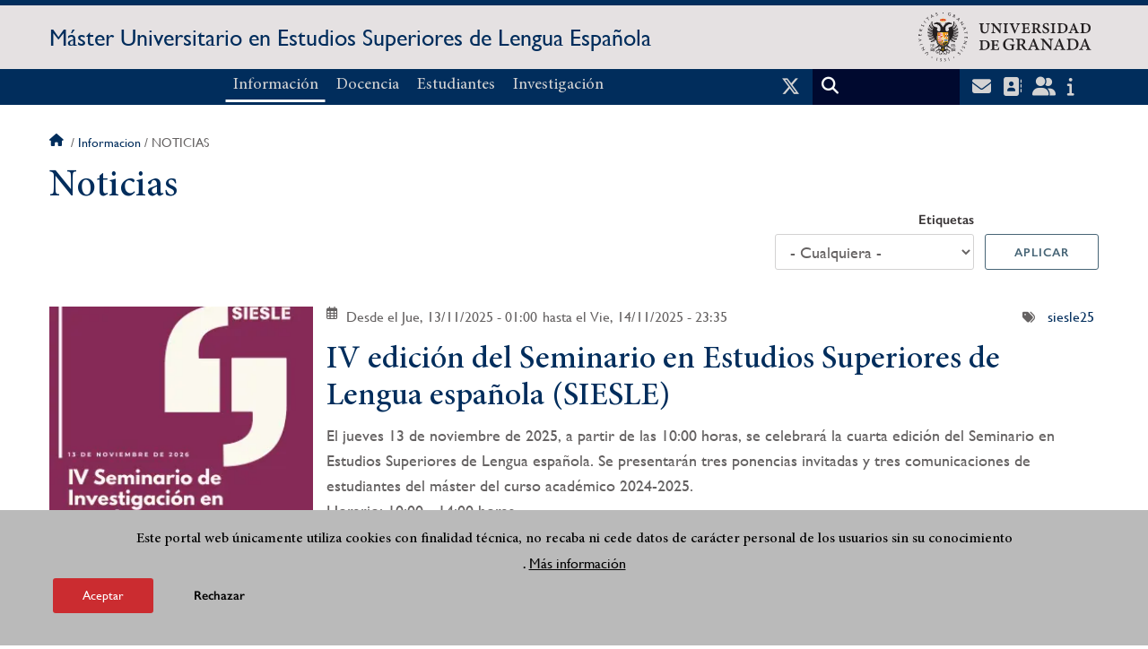

--- FILE ---
content_type: text/html; charset=UTF-8
request_url: https://masteres.ugr.es/lengua/informacion/noticias
body_size: 11995
content:
<!DOCTYPE html>
<html lang="es" dir="ltr" prefix="content: http://purl.org/rss/1.0/modules/content/  dc: http://purl.org/dc/terms/  foaf: http://xmlns.com/foaf/0.1/  og: http://ogp.me/ns#  rdfs: http://www.w3.org/2000/01/rdf-schema#  schema: http://schema.org/  sioc: http://rdfs.org/sioc/ns#  sioct: http://rdfs.org/sioc/types#  skos: http://www.w3.org/2004/02/skos/core#  xsd: http://www.w3.org/2001/XMLSchema# " class="no-grid">
  <head>
    <meta charset="utf-8" />
<script async src="https://www.googletagmanager.com/gtag/js?id=UA-17884644-1"></script>
<script>window.dataLayer = window.dataLayer || [];function gtag(){dataLayer.push(arguments)};gtag("js", new Date());gtag("set", "developer_id.dMDhkMT", true);gtag("config", "UA-17884644-1", {"groups":"default","anonymize_ip":true,"page_placeholder":"PLACEHOLDER_page_path","allow_ad_personalization_signals":false});gtag("config", "G-14PEL7F3XW", {"groups":"default","page_placeholder":"PLACEHOLDER_page_location","allow_ad_personalization_signals":false});</script>
<script>var _paq = _paq || [];(function(){var u=(("https:" == document.location.protocol) ? "https://analiticasweb.ugr.es/" : "http://analiticasweb.ugr.es/");_paq.push(["setSiteId", "221"]);_paq.push(["setTrackerUrl", u+"matomo.php"]);_paq.push(["setDoNotTrack", 1]);if (!window.matomo_search_results_active) {_paq.push(["trackPageView"]);}_paq.push(["setIgnoreClasses", ["no-tracking","colorbox"]]);_paq.push(["enableLinkTracking"]);var d=document,g=d.createElement("script"),s=d.getElementsByTagName("script")[0];g.type="text/javascript";g.defer=true;g.async=true;g.src=u+"matomo.js";s.parentNode.insertBefore(g,s);})();</script>
<meta name="geo.region" content="ES" />
<meta name="geo.placename" content="Granada, España" />
<meta property="og:site_name" content="Máster Universitario en Estudios Superiores de Lengua Española" />
<meta http-equiv="content-language" content="es" />
<link rel="canonical" href="https://masteres.ugr.es/lengua/informacion/noticias" />
<meta property="og:type" content="website" />
<meta name="description" content="Bienvenidos/as a la página oficial del Máster Oficial en Estudios Superiores de Lengua Española (ESLE) de la Universidad de Granada." />
<meta property="og:url" content="https://masteres.ugr.es/lengua/informacion/noticias" />
<meta property="og:title" content="Noticias | Máster Universitario en Estudios Superiores de Lengua Española" />
<meta property="og:image" content="https://masteres.ugr.es/lengua/themes/custom/ugr/screenshot.png" />
<meta property="og:image:width" content="400px" />
<meta property="og:image:height" content="400px" />
<meta property="og:image:alt" content="Logo Universidad de Granada (UGR)" />
<meta name="Generator" content="Drupal 8 (https://www.drupal.org)" />
<meta name="MobileOptimized" content="width" />
<meta name="HandheldFriendly" content="true" />
<meta name="viewport" content="width=device-width, initial-scale=1.0" />
<script>function euCookieComplianceLoadScripts(category) {var scriptTag = document.createElement("script");scriptTag.src = "https:\/\/www.google-analytics.com\/analytics.js";document.body.appendChild(scriptTag);}</script>
<style>div#sliding-popup, div#sliding-popup .eu-cookie-withdraw-banner, .eu-cookie-withdraw-tab {background: #BABABA} div#sliding-popup.eu-cookie-withdraw-wrapper { background: transparent; } #sliding-popup h1, #sliding-popup h2, #sliding-popup h3, #sliding-popup p, #sliding-popup label, #sliding-popup div, .eu-cookie-compliance-more-button, .eu-cookie-compliance-secondary-button, .eu-cookie-withdraw-tab { color: #000000;} .eu-cookie-withdraw-tab { border-color: #000000;}</style>
<link rel="shortcut icon" href="/lengua/themes/custom/ugr/favicon.ico" type="image/vnd.microsoft.icon" />
<script>window.a2a_config=window.a2a_config||{};a2a_config.callbacks=[];a2a_config.overlays=[];a2a_config.templates={};</script>

    <title>Noticias | Máster Universitario en Estudios Superiores de Lengua Española</title>
    <link rel="stylesheet" media="all" href="/lengua/sites/master/lengua/public/css/css_1qNk8V3aBbERnrhnWAVQ_UM0YrqGJsDj91MZBJhIo3c.css" />
<link rel="stylesheet" media="all" href="/lengua/sites/master/lengua/public/css/css_hi951NnNwThpJyBZVbWAFQP-V8EEkWdp1zajngBCJxc.css" />

    <script type="application/json" data-drupal-selector="drupal-settings-json">{"path":{"baseUrl":"\/lengua\/","scriptPath":null,"pathPrefix":"","currentPath":"informacion\/noticias","currentPathIsAdmin":false,"isFront":false,"currentLanguage":"es","currentQuery":{"q":"informacion\/noticias"}},"pluralDelimiter":"\u0003","suppressDeprecationErrors":true,"ajaxPageState":{"libraries":"addtoany\/addtoany,classy\/base,classy\/messages,classy\/node,core\/html5shiv,core\/normalize,core\/picturefill,da_vinci\/global-css,da_vinci\/global-js,eu_cookie_compliance\/eu_cookie_compliance,google_analytics\/google_analytics,masteres_gdocentes\/style,matomo\/matomo,obfuscate_email\/default,social_media_links\/fontawesome.component,social_media_links\/social_media_links.theme,system\/base,ugr\/global-css,ugr\/global-js,ugr_ckeditor_liststyle\/ugr_ckeditor_list,views\/views.ajax,views\/views.module","theme":"ugr","theme_token":null},"ajaxTrustedUrl":{"\/lengua\/informacion\/noticias":true,"\/lengua\/search\/node":true},"google_analytics":{"account":{},"trackOutbound":true,"trackMailto":true,"trackTel":true,"trackDownload":true,"trackDownloadExtensions":"7z|aac|arc|arj|asf|asx|avi|bin|csv|doc(x|m)?|dot(x|m)?|exe|flv|gif|gz|gzip|hqx|jar|jpe?g|js|mp(2|3|4|e?g)|mov(ie)?|msi|msp|pdf|phps|png|ppt(x|m)?|pot(x|m)?|pps(x|m)?|ppam|sld(x|m)?|thmx|qtm?|ra(m|r)?|sea|sit|tar|tgz|torrent|txt|wav|wma|wmv|wpd|xls(x|m|b)?|xlt(x|m)|xlam|xml|z|zip"},"matomo":{"disableCookies":false,"trackMailto":true},"eu_cookie_compliance":{"popup_enabled":true,"popup_agreed_enabled":false,"popup_hide_agreed":false,"popup_clicking_confirmation":false,"popup_scrolling_confirmation":false,"popup_html_info":"\u003Cdiv class=\u0022eu-cookie-compliance-banner eu-cookie-compliance-banner-info eu-cookie-compliance-banner--opt-in\u0022\u003E\n  \u003Cdiv class=\u0022popup-content info eu-cookie-compliance-content\u0022\u003E\n    \u003Cdiv id=\u0022popup-text\u0022 class=\u0022eu-cookie-compliance-message\u0022\u003E\n      \u003Ch2\u003EEste portal web \u00fanicamente utiliza cookies con finalidad t\u00e9cnica, no recaba ni cede datos de car\u00e1cter personal de los usuarios sin su conocimiento\u003C\/h2\u003E\n\u003Cp\u003E.\u003C\/p\u003E\n\n              \u003Cbutton type=\u0022button\u0022 class=\u0022find-more-button eu-cookie-compliance-more-button\u0022\u003EM\u00e1s informaci\u00f3n\u003C\/button\u003E\n          \u003C\/div\u003E\n\n    \n    \u003Cdiv id=\u0022popup-buttons\u0022 class=\u0022eu-cookie-compliance-buttons\u0022\u003E\n      \u003Cbutton type=\u0022button\u0022 class=\u0022agree-button eu-cookie-compliance-secondary-button\u0022\u003EAceptar\u003C\/button\u003E\n              \u003Cbutton type=\u0022button\u0022 class=\u0022decline-button eu-cookie-compliance-default-button\u0022\u003ERechazar\u003C\/button\u003E\n          \u003C\/div\u003E\n  \u003C\/div\u003E\n\u003C\/div\u003E","use_mobile_message":false,"mobile_popup_html_info":"\u003Cdiv class=\u0022eu-cookie-compliance-banner eu-cookie-compliance-banner-info eu-cookie-compliance-banner--opt-in\u0022\u003E\n  \u003Cdiv class=\u0022popup-content info eu-cookie-compliance-content\u0022\u003E\n    \u003Cdiv id=\u0022popup-text\u0022 class=\u0022eu-cookie-compliance-message\u0022\u003E\n      \n              \u003Cbutton type=\u0022button\u0022 class=\u0022find-more-button eu-cookie-compliance-more-button\u0022\u003EM\u00e1s informaci\u00f3n\u003C\/button\u003E\n          \u003C\/div\u003E\n\n    \n    \u003Cdiv id=\u0022popup-buttons\u0022 class=\u0022eu-cookie-compliance-buttons\u0022\u003E\n      \u003Cbutton type=\u0022button\u0022 class=\u0022agree-button eu-cookie-compliance-secondary-button\u0022\u003EAceptar\u003C\/button\u003E\n              \u003Cbutton type=\u0022button\u0022 class=\u0022decline-button eu-cookie-compliance-default-button\u0022\u003ERechazar\u003C\/button\u003E\n          \u003C\/div\u003E\n  \u003C\/div\u003E\n\u003C\/div\u003E","mobile_breakpoint":768,"popup_html_agreed":false,"popup_use_bare_css":false,"popup_height":"auto","popup_width":"100%","popup_delay":1000,"popup_link":"\/lengua\/condiciones-legales","popup_link_new_window":true,"popup_position":false,"fixed_top_position":true,"popup_language":"es","store_consent":false,"better_support_for_screen_readers":false,"cookie_name":"","reload_page":false,"domain":"","domain_all_sites":false,"popup_eu_only_js":false,"cookie_lifetime":100,"cookie_session":0,"disagree_do_not_show_popup":false,"method":"opt_in","whitelisted_cookies":"","withdraw_markup":"\u003Cbutton type=\u0022button\u0022 class=\u0022eu-cookie-withdraw-tab\u0022\u003EOpciones de privacidad\u003C\/button\u003E\n\u003Cdiv class=\u0022eu-cookie-withdraw-banner\u0022\u003E\n  \u003Cdiv class=\u0022popup-content info eu-cookie-compliance-content\u0022\u003E\n    \u003Cdiv id=\u0022popup-text\u0022 class=\u0022eu-cookie-compliance-message\u0022\u003E\n      \u003Ch2\u003EUsamos cookies para mejorar la experiencia de usuario\u003C\/h2\u003E\n\u003Cp\u003EHas dado tu consentimiento para el uso de cookies.\u003C\/p\u003E\n\n    \u003C\/div\u003E\n    \u003Cdiv id=\u0022popup-buttons\u0022 class=\u0022eu-cookie-compliance-buttons\u0022\u003E\n      \u003Cbutton type=\u0022button\u0022 class=\u0022eu-cookie-withdraw-button\u0022\u003ERetirar consentimiento\u003C\/button\u003E\n    \u003C\/div\u003E\n  \u003C\/div\u003E\n\u003C\/div\u003E","withdraw_enabled":false,"withdraw_button_on_info_popup":false,"cookie_categories":[],"enable_save_preferences_button":true,"fix_first_cookie_category":true,"select_all_categories_by_default":false},"views":{"ajax_path":"\/lengua\/views\/ajax","ajaxViews":{"views_dom_id:a483382cf63de31f4c584d4ac1e661bea1ea1e1fd3468e046d56cb200ed9b9b2":{"view_name":"noticias","view_display_id":"page_1","view_args":"","view_path":"\/informacion\/noticias","view_base_path":"informacion\/noticias","view_dom_id":"a483382cf63de31f4c584d4ac1e661bea1ea1e1fd3468e046d56cb200ed9b9b2","pager_element":0}}},"field_group":{"html_element":{"mode":"teaser","context":"view","settings":{"label":"Fechas","element":"div","show_label":false,"label_element":"h3","attributes":"","effect":"none","speed":"fast","id":"","classes":"image_left"}}},"user":{"uid":0,"permissionsHash":"d3bf6c478b9e53b039d041bd15b0c49b4bb979343281a0bc4d612efcd6c04bc3"}}</script>

<!--[if lte IE 8]>
<script src="/lengua/sites/master/lengua/public/js/js_VtafjXmRvoUgAzqzYTA3Wrjkx9wcWhjP0G4ZnnqRamA.js"></script>
<![endif]-->
<script src="/lengua/core/assets/vendor/modernizr/modernizr.min.js?v=3.3.1"></script>
<script src="/lengua/sites/master/lengua/public/js/js_v1HcuwVFP7NpSHwKrPfr00F275-enIA9YfM__S8MO_o.js"></script>

   
  </head>
  <body class="layout-no-sidebars page-node-noticias path-informacion">
    <a href="#main-content" class="visually-hidden focusable skip-link">
      Pasar al contenido principal
    </a>
    
      <div class="dialog-off-canvas-main-canvas" data-off-canvas-main-canvas>
    <div class="layout-container">

  <header role="banner" aria-label="Cabecera de sitio">
          <div class="top-bar">
          <div class="region region-top-bar">
    <div id="block-subsite-branding" class="clearfix block block-system block-system-branding-block">
  
    
                  <a href="https://www.ugr.es" title="Universidad de Granada" class="site-logo logo-ugr logoSVG">
            <img src="/lengua/themes/custom/ugr/ugr-horizontal-color.svg" alt="Universidad de Granada"/>
        </a>   
                
    

         
           
        <div class="site-name">
            <a href="/lengua/" title="Home" rel="home">Máster Universitario en Estudios Superiores de Lengua Española</a>
        </div>
    
    
    
</div>

  </div>

      </div>
        <div class="site-header">      
                <div class="region region-secondary-menu">
    <nav role="navigation" aria-labelledby="block-ugr-main-menu-menu" id="block-ugr-main-menu" class="block block-menu navigation menu--main">
            
  <h2 class="visually-hidden" id="block-ugr-main-menu-menu">Navegación principal</h2>
  

        

              <ul class="clearfix menu">
                    <li class="menu-item menu-item--expanded menu-item--active-trail">
        
                <a href="/lengua/informacion"  aria-expanded="false" aria-haspopup="true"  >Información</a>
      
                  
              <ul class="menu">
                    <li class="menu-item">
        
                <a href="/lengua/informacion/presentacion" >Presentación</a>
      
              </li>
                <li class="menu-item">
        
                <a href="/lengua/informacion/organizacion" >Organización</a>
      
              </li>
                <li class="menu-item">
        
                <a href="/lengua/informacion/evaluacion-seguimiento-mejora" >Evaluación, seguimiento y mejora</a>
      
              </li>
                <li class="menu-item">
        
                <a href="/lengua/informacion/contacto" >Contacto</a>
      
              </li>
                <li class="menu-item">
        
                <a href="/lengua/informacion/documentos" >Documentos</a>
      
              </li>
                <li class="menu-item menu-item--active-trail">
        
                <a href="/lengua/informacion/noticias" >Noticias</a>
      
              </li>
        </ul>
  
              </li>
                <li class="menu-item menu-item--expanded">
        
                <a href="/lengua/docencia"  aria-expanded="false" aria-haspopup="true"  >Docencia</a>
      
                  
              <ul class="menu">
                    <li class="menu-item">
        
                <a href="/lengua/docencia/plan-estudios" >Plan de estudios</a>
      
              </li>
                <li class="menu-item">
        
                <a href="/lengua/docencia/profesorado" >Profesorado</a>
      
              </li>
                <li class="menu-item">
        
                <a href="/lengua/docencia/horarios-calendarios" >Horarios y Calendarios</a>
      
              </li>
                <li class="menu-item">
        
                <a href="/lengua/docencia/trabajo-fin-master" >Trabajo Fin de Máster</a>
      
              </li>
        </ul>
  
              </li>
                <li class="menu-item menu-item--expanded">
        
                <a href="/lengua/estudiantes"  aria-expanded="false" aria-haspopup="true"  >Estudiantes</a>
      
                  
              <ul class="menu">
                    <li class="menu-item">
        
                <a href="/lengua/estudiantes/acceso-admision" >Acceso y admisión</a>
      
              </li>
                <li class="menu-item">
        
                <a href="/lengua/estudiantes/preinscripcion-matriculacion" >Preinscripción y matriculación</a>
      
              </li>
                <li class="menu-item">
        
                <a href="/lengua/estudiantes/movilidad" >Movilidad</a>
      
              </li>
                <li class="menu-item">
        
                <a href="/lengua/estudiantes/salidas-profesionales" >Salidas Profesionales</a>
      
              </li>
        </ul>
  
              </li>
                <li class="menu-item menu-item--expanded">
        
                <a href="/lengua/investigacion"  aria-expanded="false" aria-haspopup="true"  >Investigación</a>
      
                  
              <ul class="menu">
                    <li class="menu-item">
        
                <a href="/lengua/investigacion/grupos" >Grupos</a>
      
              </li>
                <li class="menu-item">
        
                <a href="/lengua/investigacion/lineas" >Líneas</a>
      
              </li>
        </ul>
  
              </li>
        </ul>
  


  </nav>

  </div>

              <div class="region region-header">
    <div id="block-socialmedialinks" class="block-social-media-links block block-social-media-links-block">
  
    
      

<ul class="social-media-links--platforms platforms inline horizontal">
      <li>
      <a href="https://www.twitter.com/masteresleugr"  target="_blank" aria-label="Twitter" title="Twitter" >
        <span class='fab fa-x-twitter fa-2x'></span> Twitter
      </a>
    </li>
  </ul>

  </div>
<div class="search-block-form block block-search container-inline" data-drupal-selector="search-block-form" id="block-ugr-search" role="search">
  
    
      <form action="/lengua/search/node" method="get" id="search-block-form" accept-charset="UTF-8">
  <div class="js-form-item form-item js-form-type-search form-type-search js-form-item-keys form-item-keys form-no-label">
      <label for="edit-keys" class="visually-hidden">Buscar</label>
        <input title="Escriba lo que quiere buscar." data-drupal-selector="edit-keys" type="search" id="edit-keys" name="keys" value="" size="15" maxlength="128" class="form-search" />

        </div>
<div data-drupal-selector="edit-actions" class="form-actions js-form-wrapper form-wrapper" id="edit-actions"><input class="search-form__submit button js-form-submit form-submit" data-drupal-selector="edit-submit" type="submit" id="edit-submit" value="Buscar" />
</div>

</form>

  </div>
<div id="block-globalsearchicon" class="block block-block-content block-block-content60a7a0d0-ec9e-4546-9198-86c762bd3510">
  
    
      
            <div class="clearfix text-formatted field field--name-body field--type-text-with-summary field--label-hidden field__item"><span class="search-icon"></span></div>
      
  </div>
<div id="block-socialmedialinks-2" class="block-social-media-links block block-social-media-links-block">
  
    
      

<ul class="social-media-links--platforms platforms inline horizontal">
      <li>
      <a href="https://www.ugr.es/servicios/correo-electronico"  target="_blank" aria-label="Correo institucional" title="Correo institucional" >
        <span class='fa fa-envelope fa-2x'></span> E-Mail - UGR
      </a>
    </li>
      <li>
      <a href="https://directorio.ugr.es"  target="_blank" aria-label="Directorio" title="Directorio" >
        <span class='fa fa-address-book fa-2x'></span> Directorio UGR
      </a>
    </li>
      <li>
      <a href="https://oficinavirtual.ugr.es/ai/"  target="_blank" aria-label="Oficina Virtual / Acceso Identificado" title="Oficina Virtual / Acceso Identificado" >
        <span class='fa fa-user-friends fa-2x'></span> Acceso identificado
      </a>
    </li>
      <li>
      <a href="https://www.ugr.es/info"  target="_blank" aria-label="Portal de atención al usuario infoUGR" title="Portal de atención al usuario infoUGR" >
        <span class='fa fa-info fa-2x'></span> Info UGR
      </a>
    </li>
  </ul>

  </div>
<div id="block-globalburgermenu" class="block block-block-content block-block-content81103a58-c824-4358-8ed5-4760d037f6bb">
  
    
      
            <div class="clearfix text-formatted field field--name-body field--type-text-with-summary field--label-hidden field__item"><span class="burger-icon"></span></div>
      
  </div>

  </div>

    </div>    
            <div class="region region-searcher">
    <div class="search-block-form block block-search container-inline" data-drupal-selector="search-block-form" id="block-formulariodebusqueda" role="search">
  
    
      <form action="/lengua/search/node" method="get" id="search-block-form" accept-charset="UTF-8">
  <div class="js-form-item form-item js-form-type-search form-type-search js-form-item-keys form-item-keys form-no-label">
      <label for="edit-keys" class="visually-hidden">Buscar</label>
        <input title="Escriba lo que quiere buscar." data-drupal-selector="edit-keys" type="search" id="edit-keys" name="keys" value="" size="15" maxlength="128" class="form-search" />

        </div>
<div data-drupal-selector="edit-actions" class="form-actions js-form-wrapper form-wrapper" id="edit-actions"><input class="search-form__submit button js-form-submit form-submit" data-drupal-selector="edit-submit" type="submit" id="edit-submit" value="Buscar" />
</div>

</form>

  </div>

  </div>

      </header>
  
        <div class="region region-highlighted">
    <div data-drupal-messages-fallback class="hidden"></div>

  </div>

  
  
        <div class="region region-breadcrumb">
    <div id="block-ugr-breadcrumbs" class="block block-system block-system-breadcrumb-block">
  
    
        <nav class="breadcrumb" role="navigation" aria-labelledby="system-breadcrumb">
    <h2 id="system-breadcrumb" class="visually-hidden">Sobrescribir enlaces de ayuda a la navegación</h2>
    <ol>
          <li>
                  <a href="/lengua/">Inicio</a>
              </li>
          <li>
                  <a href="/lengua/informacion">Informacion</a>
              </li>
          <li>
                  Noticias
              </li>
        </ol>
  </nav>

  </div>

  </div>

  
  
  

  <main role="main">
    <a id="main-content" tabindex="-1"></a>
    <div class="layout-content">
        <div class="region region-content">
    <div id="block-ugr-page-title" class="block block-core block-page-title-block">
  
    
      
  <h1 class="page-title">Noticias</h1>


  </div>
<div id="block-ugr-content" class="block block-system block-system-main-block">
  
    
      <div class="views-element-container"><div class="path-noticias view view-noticias view-id-noticias view-display-id-page_1 js-view-dom-id-a483382cf63de31f4c584d4ac1e661bea1ea1e1fd3468e046d56cb200ed9b9b2">
  
    
        <div class="view-filters">
      <form class="views-exposed-form" data-drupal-selector="views-exposed-form-noticias-page-1" action="/lengua/informacion/noticias" method="get" id="views-exposed-form-noticias-page-1" accept-charset="UTF-8">
  <div class="form--inline clearfix">
  <div class="js-form-item form-item js-form-type-select form-type-select js-form-item-field-new-tags-target-id form-item-field-new-tags-target-id">
      <label for="edit-field-new-tags-target-id">Etiquetas</label>
        <select data-drupal-selector="edit-field-new-tags-target-id" id="edit-field-new-tags-target-id" name="field_new_tags_target_id" class="form-select"><option value="All" selected="selected">- Cualquiera -</option><option value="7">apertura 25-26</option><option value="3">conferencia</option><option value="5">conferencia </option><option value="1">Novedades</option><option value="9">siesle25</option></select>
        </div>
<div data-drupal-selector="edit-actions" class="form-actions js-form-wrapper form-wrapper" id="edit-actions"><input data-drupal-selector="edit-submit-noticias" type="submit" id="edit-submit-noticias" value="Aplicar" class="button js-form-submit form-submit" />
</div>

</div>

</form>

    </div>
    
      <div class="view-content">
          <div class="card news-wrapper views-row">



<article data-history-node-id="239" role="article" about="/lengua/informacion/noticias/iv-seminario-siesle" class="hide_created_date node node--type-new node--promoted node--view-mode-teaser">
    <div class="node__content">
        
<div  class="image_left">
      
            <div class="field field--name-field-image-crop field--type-image field--label-hidden field__item">    <picture>
                  <source srcset="/lengua/sites/master/lengua/public/styles/home_noticia_1dpr_0_479_/public/imagenes/noticias/portada/2025-11/cartel.webp?itok=aTS4zF2z 1x, /lengua/sites/master/lengua/public/styles/home_noticia_2dpr_0_479_/public/imagenes/noticias/portada/2025-11/cartel.webp?itok=65i2thUX 2x" media="(max-width: 479px)" type="image/webp"/>
              <source srcset="/lengua/sites/master/lengua/public/styles/home_noticia_1dpr_480_895_/public/imagenes/noticias/portada/2025-11/cartel.webp?itok=A-UbSl1n 1x, /lengua/sites/master/lengua/public/styles/home_noticia_2dpr_480_895_/public/imagenes/noticias/portada/2025-11/cartel.webp?itok=_nnW3HJG 2x" media="(max-width: 895px)" type="image/webp"/>
              <source srcset="/lengua/sites/master/lengua/public/styles/home_noticia_1dpr_896_/public/imagenes/noticias/portada/2025-11/cartel.webp?itok=aMpOBlF_ 1x, /lengua/sites/master/lengua/public/styles/home_noticia_2dpr_896_/public/imagenes/noticias/portada/2025-11/cartel.webp?itok=PWDkFzg8 2x" media="(min-width: 895px)" type="image/webp"/>
              <source srcset="/lengua/sites/master/lengua/public/styles/home_noticia_1dpr_0_479_/public/imagenes/noticias/portada/2025-11/cartel.png?itok=aTS4zF2z 1x, /lengua/sites/master/lengua/public/styles/home_noticia_2dpr_0_479_/public/imagenes/noticias/portada/2025-11/cartel.png?itok=65i2thUX 2x" media="(max-width: 479px)" type="image/png"/>
              <source srcset="/lengua/sites/master/lengua/public/styles/home_noticia_1dpr_480_895_/public/imagenes/noticias/portada/2025-11/cartel.png?itok=A-UbSl1n 1x, /lengua/sites/master/lengua/public/styles/home_noticia_2dpr_480_895_/public/imagenes/noticias/portada/2025-11/cartel.png?itok=_nnW3HJG 2x" media="(max-width: 895px)" type="image/png"/>
              <source srcset="/lengua/sites/master/lengua/public/styles/home_noticia_1dpr_896_/public/imagenes/noticias/portada/2025-11/cartel.png?itok=aMpOBlF_ 1x, /lengua/sites/master/lengua/public/styles/home_noticia_2dpr_896_/public/imagenes/noticias/portada/2025-11/cartel.png?itok=PWDkFzg8 2x" media="(min-width: 895px)" type="image/png"/>
                  <img src="/lengua/sites/master/lengua/public/imagenes/noticias/portada/2025-11/cartel.png" alt="Cartel SIESLE25" title="Cartel SIESLE25" typeof="foaf:Image" />

  </picture>

</div>
      
  </div>


       

        <div class="fechas create">
            <span class="field field--name-created field--type-created field--label-hidden">Mar, 04/11/2025 - 15:27</span>

        </div>
        
<div  class="fechas">
      
            <div class="field field--name-field-mostrar-evento field--type-boolean field--label-hidden field__item">1</div>
      
            <div class="field field--name-field-fecha-inicio-evento field--type-datetime field--label-hidden field__item"><time datetime="2025-11-13T00:00:42Z" class="datetime">Desde el Jue, 13/11/2025 - 01:00</time>
</div>
      
            <div class="field field--name-field-fecha-finalizacion field--type-datetime field--label-hidden field__item"><time datetime="2025-11-14T22:35:05Z" class="datetime"> hasta el Vie, 14/11/2025 - 23:35</time>
</div>
      
  </div>

        
        
      <div class="field field--name-field-new-tags field--type-entity-reference field--label-hidden field__items">
              <div class="field__item"><a href="/lengua/informacion/noticias/siesle25" hreflang="es">siesle25</a></div>
          </div>
  

        
                    <h2>
                <a href="/lengua/informacion/noticias/iv-seminario-siesle" rel="bookmark"><span class="field field--name-title field--type-string field--label-hidden">IV edición del Seminario en Estudios Superiores de Lengua española (SIESLE)</span>
</a>
            </h2>
           
                

                                                        
            <div class="field field--name-field-resumen field--type-string-long field--label-hidden field__item"><p>El jueves 13 de noviembre de 2025, a partir de las 10:00 horas, se celebrará la cuarta edición del Seminario en Estudios Superiores de Lengua española. Se presentarán tres ponencias invitadas y tres comunicaciones de estudiantes del máster del curso académico 2024-2025. <br />
Horario: 10:00 - 14:00 horas<br />
Lugar: Aula Ana Pardo (Biblioteca)<br />
</p></div>
      
                                                                 
    </div>
</article></div>
    <div class="card news-wrapper views-row">



<article data-history-node-id="237" role="article" about="/lengua/informacion/noticias/conferencia-apertura-curso-2025-2026" class="hide_created_date node node--type-new node--promoted node--view-mode-teaser">
    <div class="node__content">
        
<div  class="image_left">
      
            <div class="field field--name-field-image-crop field--type-image field--label-hidden field__item">    <picture>
                  <source srcset="/lengua/sites/master/lengua/public/styles/home_noticia_1dpr_0_479_/public/imagenes/noticias/portada/2025-10/Matilde%20Vida%20Castro.webp?h=87e958e1&amp;itok=DRlOpsAx 1x, /lengua/sites/master/lengua/public/styles/home_noticia_2dpr_0_479_/public/imagenes/noticias/portada/2025-10/Matilde%20Vida%20Castro.webp?h=87e958e1&amp;itok=zpFFsu2k 2x" media="(max-width: 479px)" type="image/webp"/>
              <source srcset="/lengua/sites/master/lengua/public/styles/home_noticia_1dpr_480_895_/public/imagenes/noticias/portada/2025-10/Matilde%20Vida%20Castro.webp?h=87e958e1&amp;itok=PznwP54c 1x, /lengua/sites/master/lengua/public/styles/home_noticia_2dpr_480_895_/public/imagenes/noticias/portada/2025-10/Matilde%20Vida%20Castro.webp?h=87e958e1&amp;itok=_OEnFcxA 2x" media="(max-width: 895px)" type="image/webp"/>
              <source srcset="/lengua/sites/master/lengua/public/styles/home_noticia_1dpr_896_/public/imagenes/noticias/portada/2025-10/Matilde%20Vida%20Castro.webp?h=87e958e1&amp;itok=G7LDcqkn 1x, /lengua/sites/master/lengua/public/styles/home_noticia_2dpr_896_/public/imagenes/noticias/portada/2025-10/Matilde%20Vida%20Castro.webp?h=87e958e1&amp;itok=psUPTrUI 2x" media="(min-width: 895px)" type="image/webp"/>
              <source srcset="/lengua/sites/master/lengua/public/styles/home_noticia_1dpr_0_479_/public/imagenes/noticias/portada/2025-10/Matilde%20Vida%20Castro.png?h=87e958e1&amp;itok=DRlOpsAx 1x, /lengua/sites/master/lengua/public/styles/home_noticia_2dpr_0_479_/public/imagenes/noticias/portada/2025-10/Matilde%20Vida%20Castro.png?h=87e958e1&amp;itok=zpFFsu2k 2x" media="(max-width: 479px)" type="image/png"/>
              <source srcset="/lengua/sites/master/lengua/public/styles/home_noticia_1dpr_480_895_/public/imagenes/noticias/portada/2025-10/Matilde%20Vida%20Castro.png?h=87e958e1&amp;itok=PznwP54c 1x, /lengua/sites/master/lengua/public/styles/home_noticia_2dpr_480_895_/public/imagenes/noticias/portada/2025-10/Matilde%20Vida%20Castro.png?h=87e958e1&amp;itok=_OEnFcxA 2x" media="(max-width: 895px)" type="image/png"/>
              <source srcset="/lengua/sites/master/lengua/public/styles/home_noticia_1dpr_896_/public/imagenes/noticias/portada/2025-10/Matilde%20Vida%20Castro.png?h=87e958e1&amp;itok=G7LDcqkn 1x, /lengua/sites/master/lengua/public/styles/home_noticia_2dpr_896_/public/imagenes/noticias/portada/2025-10/Matilde%20Vida%20Castro.png?h=87e958e1&amp;itok=psUPTrUI 2x" media="(min-width: 895px)" type="image/png"/>
                  <img src="/lengua/sites/master/lengua/public/imagenes/noticias/portada/2025-10/Matilde%20Vida%20Castro.png" alt="Conferencia Matilde Vida" title="Conferencia Matilde Vida" typeof="foaf:Image" />

  </picture>

</div>
      
  </div>


       

        <div class="fechas create">
            <span class="field field--name-created field--type-created field--label-hidden">Mar, 07/10/2025 - 09:18</span>

        </div>
        
<div  class="fechas">
      
            <div class="field field--name-field-mostrar-evento field--type-boolean field--label-hidden field__item">1</div>
      
            <div class="field field--name-field-fecha-inicio-evento field--type-datetime field--label-hidden field__item"><time datetime="2025-10-19T23:00:42Z" class="datetime">Desde el Lun, 20/10/2025 - 01:00</time>
</div>
      
            <div class="field field--name-field-fecha-finalizacion field--type-datetime field--label-hidden field__item"><time datetime="2025-10-21T21:35:05Z" class="datetime"> hasta el Mar, 21/10/2025 - 23:35</time>
</div>
      
  </div>

        
        
      <div class="field field--name-field-new-tags field--type-entity-reference field--label-hidden field__items">
              <div class="field__item"><a href="/lengua/informacion/noticias/apertura-25-26" hreflang="es">apertura 25-26</a></div>
          </div>
  

        
                    <h2>
                <a href="/lengua/informacion/noticias/conferencia-apertura-curso-2025-2026" rel="bookmark"><span class="field field--name-title field--type-string field--label-hidden">Conferencia de apertura curso académico 2025-2026</span>
</a>
            </h2>
           
                

                                                        
            <div class="field field--name-field-resumen field--type-string-long field--label-hidden field__item"><p>El martes 21 de octubre de 2025, a las 12:00 horas, se celebrará la conferencia de apertura del curso académico 2025-2026 del Máster en Estudios Superiores de Lengua española. La profesora de la Universidad de Málaga, Matilde Vida Castro, presentará la conferencia con el título: &quot;Hablar andaluz hoy: percepción social e identidad en los procesos de cambio lingüístico&quot;. </p></div>
      
                                                                 
    </div>
</article></div>
    <div class="card news-wrapper views-row">



<article data-history-node-id="233" role="article" about="/lengua/informacion/noticias/jornada-bienvenida-curso-2025-2026" class="hide_created_date node node--type-new node--promoted node--view-mode-teaser">
    <div class="node__content">
        
<div  class="image_left">
      
            <div class="field field--name-field-imagen-galeria field--type-entity-reference field--label-hidden field__item"><article class="media media-galeria-noticias view-mode-default media--type- media--unpublished">
  
      
            <div class="field field--name-field-imagen-noticias field--type-image field--label-hidden field__item">    <picture>
                  <source srcset="/lengua/sites/master/lengua/public/styles/home_noticia_1dpr_0_479_/public/gallery/noticias/mesa-reunion_1_noticia.webp?itok=95it2fp6 1x, /lengua/sites/master/lengua/public/styles/home_noticia_2dpr_0_479_/public/gallery/noticias/mesa-reunion_1_noticia.webp?itok=ogkYrZYa 2x" media="(max-width: 479px)" type="image/webp"/>
              <source srcset="/lengua/sites/master/lengua/public/styles/home_noticia_1dpr_480_895_/public/gallery/noticias/mesa-reunion_1_noticia.webp?itok=co1u-GFO 1x, /lengua/sites/master/lengua/public/styles/home_noticia_2dpr_480_895_/public/gallery/noticias/mesa-reunion_1_noticia.webp?itok=LhhPxP0l 2x" media="(max-width: 895px)" type="image/webp"/>
              <source srcset="/lengua/sites/master/lengua/public/styles/home_noticia_1dpr_896_/public/gallery/noticias/mesa-reunion_1_noticia.webp?itok=-Ii0DyS- 1x, /lengua/sites/master/lengua/public/styles/home_noticia_2dpr_896_/public/gallery/noticias/mesa-reunion_1_noticia.webp?itok=ZZ9VnSGx 2x" media="(min-width: 895px)" type="image/webp"/>
              <source srcset="/lengua/sites/master/lengua/public/styles/home_noticia_1dpr_0_479_/public/gallery/noticias/mesa-reunion_1_noticia.jpg?itok=95it2fp6 1x, /lengua/sites/master/lengua/public/styles/home_noticia_2dpr_0_479_/public/gallery/noticias/mesa-reunion_1_noticia.jpg?itok=ogkYrZYa 2x" media="(max-width: 479px)" type="image/jpeg"/>
              <source srcset="/lengua/sites/master/lengua/public/styles/home_noticia_1dpr_480_895_/public/gallery/noticias/mesa-reunion_1_noticia.jpg?itok=co1u-GFO 1x, /lengua/sites/master/lengua/public/styles/home_noticia_2dpr_480_895_/public/gallery/noticias/mesa-reunion_1_noticia.jpg?itok=LhhPxP0l 2x" media="(max-width: 895px)" type="image/jpeg"/>
              <source srcset="/lengua/sites/master/lengua/public/styles/home_noticia_1dpr_896_/public/gallery/noticias/mesa-reunion_1_noticia.jpg?itok=-Ii0DyS- 1x, /lengua/sites/master/lengua/public/styles/home_noticia_2dpr_896_/public/gallery/noticias/mesa-reunion_1_noticia.jpg?itok=ZZ9VnSGx 2x" media="(min-width: 895px)" type="image/jpeg"/>
                  <img src="/lengua/sites/master/lengua/public/gallery/noticias/mesa-reunion_1_noticia.jpg" alt="Varias personas mantienen una reunión en una mesa redonda que sirve de apoyo a diverso material como libros y ordenadores" typeof="foaf:Image" />

  </picture>

</div>
      
  </article>
</div>
      
  </div>


       

        <div class="fechas create">
            <span class="field field--name-created field--type-created field--label-hidden">Mar, 23/09/2025 - 10:12</span>

        </div>
        
<div  class="fechas">
      
            <div class="field field--name-field-mostrar-evento field--type-boolean field--label-hidden field__item">0</div>
      
            <div class="field field--name-field-fecha-inicio-evento field--type-datetime field--label-hidden field__item"><time datetime="2025-09-23T08:06:21Z" class="oculto datetime"></time>
</div>
      
            <div class="field field--name-field-fecha-finalizacion field--type-datetime field--label-hidden field__item"><time datetime="2025-09-24T08:06:21Z" class="oculto datetime"></time>
</div>
      
            <div class="field field--name-field-date field--type-datetime field--label-hidden field__item">23/09/2025</div>
      
  </div>

        
        

        
                    <h2>
                <a href="/lengua/informacion/noticias/jornada-bienvenida-curso-2025-2026" rel="bookmark"><span class="field field--name-title field--type-string field--label-hidden">Jornada de bienvenida curso 2025-2026</span>
</a>
            </h2>
           
                

                                                        
            <div class="field field--name-field-resumen field--type-string-long field--label-hidden field__item"><p>El día 29 de septiembre de 2025, en el aula 28 de la Facultad de Filosofía y letras, a las 17:15 horas, tendrá lugar la jornada de bienvenida del curso 2025-2026. <br />
</p></div>
      
                                                                 
    </div>
</article></div>
    <div class="card news-wrapper views-row">



<article data-history-node-id="229" role="article" about="/lengua/informacion/noticias/defensas-trabajos-fin-master-conv-extraordinaria-curso-2024-2025" class="hide_created_date node node--type-new node--promoted node--view-mode-teaser">
    <div class="node__content">
        
<div  class="image_left">
      
            <div class="field field--name-field-imagen-galeria field--type-entity-reference field--label-hidden field__item"><article class="media media-galeria-noticias view-mode-default media--type- media--unpublished">
  
      
            <div class="field field--name-field-imagen-noticias field--type-image field--label-hidden field__item">    <picture>
                  <source srcset="/lengua/sites/master/lengua/public/styles/home_noticia_1dpr_0_479_/public/gallery/noticias/congreso_noticia.webp?itok=Xhs6oNKZ 1x, /lengua/sites/master/lengua/public/styles/home_noticia_2dpr_0_479_/public/gallery/noticias/congreso_noticia.webp?itok=RFaJ_HmQ 2x" media="(max-width: 479px)" type="image/webp"/>
              <source srcset="/lengua/sites/master/lengua/public/styles/home_noticia_1dpr_480_895_/public/gallery/noticias/congreso_noticia.webp?itok=py0oEkj6 1x, /lengua/sites/master/lengua/public/styles/home_noticia_2dpr_480_895_/public/gallery/noticias/congreso_noticia.webp?itok=YQBUIhPD 2x" media="(max-width: 895px)" type="image/webp"/>
              <source srcset="/lengua/sites/master/lengua/public/styles/home_noticia_1dpr_896_/public/gallery/noticias/congreso_noticia.webp?itok=0jYC7Po4 1x, /lengua/sites/master/lengua/public/styles/home_noticia_2dpr_896_/public/gallery/noticias/congreso_noticia.webp?itok=XSmuVpxM 2x" media="(min-width: 895px)" type="image/webp"/>
              <source srcset="/lengua/sites/master/lengua/public/styles/home_noticia_1dpr_0_479_/public/gallery/noticias/congreso_noticia.jpg?itok=Xhs6oNKZ 1x, /lengua/sites/master/lengua/public/styles/home_noticia_2dpr_0_479_/public/gallery/noticias/congreso_noticia.jpg?itok=RFaJ_HmQ 2x" media="(max-width: 479px)" type="image/jpeg"/>
              <source srcset="/lengua/sites/master/lengua/public/styles/home_noticia_1dpr_480_895_/public/gallery/noticias/congreso_noticia.jpg?itok=py0oEkj6 1x, /lengua/sites/master/lengua/public/styles/home_noticia_2dpr_480_895_/public/gallery/noticias/congreso_noticia.jpg?itok=YQBUIhPD 2x" media="(max-width: 895px)" type="image/jpeg"/>
              <source srcset="/lengua/sites/master/lengua/public/styles/home_noticia_1dpr_896_/public/gallery/noticias/congreso_noticia.jpg?itok=0jYC7Po4 1x, /lengua/sites/master/lengua/public/styles/home_noticia_2dpr_896_/public/gallery/noticias/congreso_noticia.jpg?itok=XSmuVpxM 2x" media="(min-width: 895px)" type="image/jpeg"/>
                  <img src="/lengua/sites/master/lengua/public/gallery/noticias/congreso_noticia.jpg" alt="Mujer desde un atril realizando una ponencia" typeof="foaf:Image" />

  </picture>

</div>
      
  </article>
</div>
      
  </div>


       

        <div class="fechas create">
            <span class="field field--name-created field--type-created field--label-hidden">Mar, 09/09/2025 - 12:56</span>

        </div>
        
<div  class="fechas">
      
            <div class="field field--name-field-mostrar-evento field--type-boolean field--label-hidden field__item">1</div>
      
            <div class="field field--name-field-fecha-inicio-evento field--type-datetime field--label-hidden field__item"><time datetime="2025-09-04T23:00:44Z" class="datetime">Desde el Vie, 05/09/2025 - 01:00</time>
</div>
      
            <div class="field field--name-field-fecha-finalizacion field--type-datetime field--label-hidden field__item"><time datetime="2025-09-05T20:00:00Z" class="datetime"> hasta el Vie, 05/09/2025 - 22:00</time>
</div>
      
  </div>

        
        

        
                    <h2>
                <a href="/lengua/informacion/noticias/defensas-trabajos-fin-master-conv-extraordinaria-curso-2024-2025" rel="bookmark"><span class="field field--name-title field--type-string field--label-hidden">Defensas de Trabajos Fin de Máster. Convocatoria extraordinaria  Curso académico 2024-2025</span>
</a>
            </h2>
           
                

                                                        
            <div class="field field--name-field-resumen field--type-string-long field--label-hidden field__item"><p>El día 15 de septiembre se presentarán los Trabajos Fin de Máster de la convocatoria extraordinaria del máster ESLE del curso académico 2024-2025. Las defensas se realizarán en el aula Ana Pardo.</p></div>
      
                                                                 
    </div>
</article></div>
    <div class="card news-wrapper views-row">



<article data-history-node-id="227" role="article" about="/lengua/informacion/noticias/defensas-trabajos-fin-master-conv-ordinaria-curso-2024-2025" class="hide_created_date node node--type-new node--promoted node--view-mode-teaser">
    <div class="node__content">
        
<div  class="image_left">
      
            <div class="field field--name-field-imagen-galeria field--type-entity-reference field--label-hidden field__item"><article class="media media-galeria-noticias view-mode-default media--type- media--unpublished">
  
      
            <div class="field field--name-field-imagen-noticias field--type-image field--label-hidden field__item">    <picture>
                  <source srcset="/lengua/sites/master/lengua/public/styles/home_noticia_1dpr_0_479_/public/gallery/noticias/congreso_noticia.webp?itok=Xhs6oNKZ 1x, /lengua/sites/master/lengua/public/styles/home_noticia_2dpr_0_479_/public/gallery/noticias/congreso_noticia.webp?itok=RFaJ_HmQ 2x" media="(max-width: 479px)" type="image/webp"/>
              <source srcset="/lengua/sites/master/lengua/public/styles/home_noticia_1dpr_480_895_/public/gallery/noticias/congreso_noticia.webp?itok=py0oEkj6 1x, /lengua/sites/master/lengua/public/styles/home_noticia_2dpr_480_895_/public/gallery/noticias/congreso_noticia.webp?itok=YQBUIhPD 2x" media="(max-width: 895px)" type="image/webp"/>
              <source srcset="/lengua/sites/master/lengua/public/styles/home_noticia_1dpr_896_/public/gallery/noticias/congreso_noticia.webp?itok=0jYC7Po4 1x, /lengua/sites/master/lengua/public/styles/home_noticia_2dpr_896_/public/gallery/noticias/congreso_noticia.webp?itok=XSmuVpxM 2x" media="(min-width: 895px)" type="image/webp"/>
              <source srcset="/lengua/sites/master/lengua/public/styles/home_noticia_1dpr_0_479_/public/gallery/noticias/congreso_noticia.jpg?itok=Xhs6oNKZ 1x, /lengua/sites/master/lengua/public/styles/home_noticia_2dpr_0_479_/public/gallery/noticias/congreso_noticia.jpg?itok=RFaJ_HmQ 2x" media="(max-width: 479px)" type="image/jpeg"/>
              <source srcset="/lengua/sites/master/lengua/public/styles/home_noticia_1dpr_480_895_/public/gallery/noticias/congreso_noticia.jpg?itok=py0oEkj6 1x, /lengua/sites/master/lengua/public/styles/home_noticia_2dpr_480_895_/public/gallery/noticias/congreso_noticia.jpg?itok=YQBUIhPD 2x" media="(max-width: 895px)" type="image/jpeg"/>
              <source srcset="/lengua/sites/master/lengua/public/styles/home_noticia_1dpr_896_/public/gallery/noticias/congreso_noticia.jpg?itok=0jYC7Po4 1x, /lengua/sites/master/lengua/public/styles/home_noticia_2dpr_896_/public/gallery/noticias/congreso_noticia.jpg?itok=XSmuVpxM 2x" media="(min-width: 895px)" type="image/jpeg"/>
                  <img src="/lengua/sites/master/lengua/public/gallery/noticias/congreso_noticia.jpg" alt="Mujer desde un atril realizando una ponencia" typeof="foaf:Image" />

  </picture>

</div>
      
  </article>
</div>
      
  </div>


       

        <div class="fechas create">
            <span class="field field--name-created field--type-created field--label-hidden">Mar, 17/06/2025 - 15:27</span>

        </div>
        
<div  class="fechas">
      
            <div class="field field--name-field-mostrar-evento field--type-boolean field--label-hidden field__item">1</div>
      
            <div class="field field--name-field-fecha-inicio-evento field--type-datetime field--label-hidden field__item"><time datetime="2025-06-25T05:00:44Z" class="datetime">Desde el Mié, 25/06/2025 - 07:00</time>
</div>
      
            <div class="field field--name-field-fecha-finalizacion field--type-datetime field--label-hidden field__item"><time datetime="2025-06-26T20:00:00Z" class="datetime"> hasta el Jue, 26/06/2025 - 22:00</time>
</div>
      
  </div>

        
        

        
                    <h2>
                <a href="/lengua/informacion/noticias/defensas-trabajos-fin-master-conv-ordinaria-curso-2024-2025" rel="bookmark"><span class="field field--name-title field--type-string field--label-hidden">Defensas de Trabajos Fin de Máster. Convocatoria ordinaria  Curso académico 2024-2025</span>
</a>
            </h2>
           
                

                                                        
            <div class="field field--name-field-resumen field--type-string-long field--label-hidden field__item"><p>Los días 25 y 26 de junio se presentarán los  Trabajos Fin de Máster de la convocatoria ordinaria del máster ESLE del curso académico 2024-2025. Las defensas se realizarán en el aula Ana Pardo.</p></div>
      
                                                                 
    </div>
</article></div>
    <div class="card news-wrapper views-row">



<article data-history-node-id="225" role="article" about="/lengua/informacion/noticias/conferencia-clausura-2024-2025" class="hide_created_date node node--type-new node--promoted node--view-mode-teaser">
    <div class="node__content">
        
<div  class="image_left">
      
            <div class="field field--name-field-image-crop field--type-image field--label-hidden field__item">    <picture>
                  <source srcset="/lengua/sites/master/lengua/public/styles/home_noticia_1dpr_0_479_/public/imagenes/noticias/portada/2025-03/Po%CC%81ster%20Elvira%20Mendoza.webp?itok=kOoDUtKh 1x, /lengua/sites/master/lengua/public/styles/home_noticia_2dpr_0_479_/public/imagenes/noticias/portada/2025-03/Po%CC%81ster%20Elvira%20Mendoza.webp?itok=Eg8HtVzw 2x" media="(max-width: 479px)" type="image/webp"/>
              <source srcset="/lengua/sites/master/lengua/public/styles/home_noticia_1dpr_480_895_/public/imagenes/noticias/portada/2025-03/Po%CC%81ster%20Elvira%20Mendoza.webp?itok=k3_amJ-0 1x, /lengua/sites/master/lengua/public/styles/home_noticia_2dpr_480_895_/public/imagenes/noticias/portada/2025-03/Po%CC%81ster%20Elvira%20Mendoza.webp?itok=AxTZ5Rf8 2x" media="(max-width: 895px)" type="image/webp"/>
              <source srcset="/lengua/sites/master/lengua/public/styles/home_noticia_1dpr_896_/public/imagenes/noticias/portada/2025-03/Po%CC%81ster%20Elvira%20Mendoza.webp?itok=65L1X-M2 1x, /lengua/sites/master/lengua/public/styles/home_noticia_2dpr_896_/public/imagenes/noticias/portada/2025-03/Po%CC%81ster%20Elvira%20Mendoza.webp?itok=JQspmjPn 2x" media="(min-width: 895px)" type="image/webp"/>
              <source srcset="/lengua/sites/master/lengua/public/styles/home_noticia_1dpr_0_479_/public/imagenes/noticias/portada/2025-03/Po%CC%81ster%20Elvira%20Mendoza.png?itok=kOoDUtKh 1x, /lengua/sites/master/lengua/public/styles/home_noticia_2dpr_0_479_/public/imagenes/noticias/portada/2025-03/Po%CC%81ster%20Elvira%20Mendoza.png?itok=Eg8HtVzw 2x" media="(max-width: 479px)" type="image/png"/>
              <source srcset="/lengua/sites/master/lengua/public/styles/home_noticia_1dpr_480_895_/public/imagenes/noticias/portada/2025-03/Po%CC%81ster%20Elvira%20Mendoza.png?itok=k3_amJ-0 1x, /lengua/sites/master/lengua/public/styles/home_noticia_2dpr_480_895_/public/imagenes/noticias/portada/2025-03/Po%CC%81ster%20Elvira%20Mendoza.png?itok=AxTZ5Rf8 2x" media="(max-width: 895px)" type="image/png"/>
              <source srcset="/lengua/sites/master/lengua/public/styles/home_noticia_1dpr_896_/public/imagenes/noticias/portada/2025-03/Po%CC%81ster%20Elvira%20Mendoza.png?itok=65L1X-M2 1x, /lengua/sites/master/lengua/public/styles/home_noticia_2dpr_896_/public/imagenes/noticias/portada/2025-03/Po%CC%81ster%20Elvira%20Mendoza.png?itok=JQspmjPn 2x" media="(min-width: 895px)" type="image/png"/>
                  <img src="/lengua/sites/master/lengua/public/imagenes/noticias/portada/2025-03/Po%CC%81ster%20Elvira%20Mendoza.png" alt="Póster Elvira Mendoza" title="Póster Elvira Mendoza" typeof="foaf:Image" />

  </picture>

</div>
      
  </div>


       

        <div class="fechas create">
            <span class="field field--name-created field--type-created field--label-hidden">Lun, 17/03/2025 - 16:58</span>

        </div>
        
<div  class="fechas">
      
            <div class="field field--name-field-mostrar-evento field--type-boolean field--label-hidden field__item">1</div>
      
            <div class="field field--name-field-fecha-inicio-evento field--type-datetime field--label-hidden field__item"><time datetime="2025-03-27T00:00:42Z" class="datetime">Desde el Jue, 27/03/2025 - 01:00</time>
</div>
      
            <div class="field field--name-field-fecha-finalizacion field--type-datetime field--label-hidden field__item"><time datetime="2025-03-28T00:00:42Z" class="datetime"> hasta el Vie, 28/03/2025 - 01:00</time>
</div>
      
            <div class="field field--name-field-date field--type-datetime field--label-hidden field__item"></div>
      
  </div>

        
        
      <div class="field field--name-field-new-tags field--type-entity-reference field--label-hidden field__items">
              <div class="field__item"><a href="/lengua/informacion/noticias/conferencia-0" hreflang="es">conferencia </a></div>
          </div>
  

        
                    <h2>
                <a href="/lengua/informacion/noticias/conferencia-clausura-2024-2025" rel="bookmark"><span class="field field--name-title field--type-string field--label-hidden">Conferencia de clausura curso académico 2024-2025</span>
</a>
            </h2>
           
                

                                                        
            <div class="field field--name-field-resumen field--type-string-long field--label-hidden field__item"><p>El jueves 27 de marzo de 2025, a las 11:30 horas, se celebrará la conferencia de clausura del curso académico 2024-2025 del Máster en Estudios Superiores de Lengua española. La catedrática de la Universidad de Granada, Elvira Mendoza Lara, presentará la conferencia con el título: &quot;Los trastornos del lenguaje en la infancia: una visión gramatical&quot;. </p></div>
      
                                                                 
    </div>
</article></div>
    <div class="card news-wrapper views-row">



<article data-history-node-id="223" role="article" about="/lengua/informacion/noticias/defensas-trabajos-fin-master-doble-master" class="hide_created_date node node--type-new node--promoted node--view-mode-teaser">
    <div class="node__content">
        
<div  class="image_left">
      
            <div class="field field--name-field-image-crop field--type-image field--label-hidden field__item">    <picture>
                  <source srcset="/lengua/sites/master/lengua/public/styles/home_noticia_1dpr_0_479_/public/imagenes/noticias/portada/2024-09/markus-spiske-tWT0MyIEnKs-unsplash.webp?itok=ZqU5T8oi 1x, /lengua/sites/master/lengua/public/styles/home_noticia_2dpr_0_479_/public/imagenes/noticias/portada/2024-09/markus-spiske-tWT0MyIEnKs-unsplash.webp?itok=2jLGeNRo 2x" media="(max-width: 479px)" type="image/webp"/>
              <source srcset="/lengua/sites/master/lengua/public/styles/home_noticia_1dpr_480_895_/public/imagenes/noticias/portada/2024-09/markus-spiske-tWT0MyIEnKs-unsplash.webp?itok=h9wuE0QI 1x, /lengua/sites/master/lengua/public/styles/home_noticia_2dpr_480_895_/public/imagenes/noticias/portada/2024-09/markus-spiske-tWT0MyIEnKs-unsplash.webp?itok=6BY4cb1N 2x" media="(max-width: 895px)" type="image/webp"/>
              <source srcset="/lengua/sites/master/lengua/public/styles/home_noticia_1dpr_896_/public/imagenes/noticias/portada/2024-09/markus-spiske-tWT0MyIEnKs-unsplash.webp?itok=uVtozKNN 1x, /lengua/sites/master/lengua/public/styles/home_noticia_2dpr_896_/public/imagenes/noticias/portada/2024-09/markus-spiske-tWT0MyIEnKs-unsplash.webp?itok=Zc2VeUka 2x" media="(min-width: 895px)" type="image/webp"/>
              <source srcset="/lengua/sites/master/lengua/public/styles/home_noticia_1dpr_0_479_/public/imagenes/noticias/portada/2024-09/markus-spiske-tWT0MyIEnKs-unsplash.jpg?itok=ZqU5T8oi 1x, /lengua/sites/master/lengua/public/styles/home_noticia_2dpr_0_479_/public/imagenes/noticias/portada/2024-09/markus-spiske-tWT0MyIEnKs-unsplash.jpg?itok=2jLGeNRo 2x" media="(max-width: 479px)" type="image/jpeg"/>
              <source srcset="/lengua/sites/master/lengua/public/styles/home_noticia_1dpr_480_895_/public/imagenes/noticias/portada/2024-09/markus-spiske-tWT0MyIEnKs-unsplash.jpg?itok=h9wuE0QI 1x, /lengua/sites/master/lengua/public/styles/home_noticia_2dpr_480_895_/public/imagenes/noticias/portada/2024-09/markus-spiske-tWT0MyIEnKs-unsplash.jpg?itok=6BY4cb1N 2x" media="(max-width: 895px)" type="image/jpeg"/>
              <source srcset="/lengua/sites/master/lengua/public/styles/home_noticia_1dpr_896_/public/imagenes/noticias/portada/2024-09/markus-spiske-tWT0MyIEnKs-unsplash.jpg?itok=uVtozKNN 1x, /lengua/sites/master/lengua/public/styles/home_noticia_2dpr_896_/public/imagenes/noticias/portada/2024-09/markus-spiske-tWT0MyIEnKs-unsplash.jpg?itok=Zc2VeUka 2x" media="(min-width: 895px)" type="image/jpeg"/>
                  <img src="/lengua/sites/master/lengua/public/imagenes/noticias/portada/2024-09/markus-spiske-tWT0MyIEnKs-unsplash.jpg" alt="imagen_sillas" title="imagen_sillas" typeof="foaf:Image" />

  </picture>

</div>
      
  </div>


       

        <div class="fechas create">
            <span class="field field--name-created field--type-created field--label-hidden">Mié, 22/01/2025 - 16:57</span>

        </div>
        
<div  class="fechas">
      
            <div class="field field--name-field-mostrar-evento field--type-boolean field--label-hidden field__item">1</div>
      
            <div class="field field--name-field-fecha-inicio-evento field--type-datetime field--label-hidden field__item"><time datetime="2025-02-06T09:00:44Z" class="datetime">Desde el Jue, 06/02/2025 - 10:00</time>
</div>
      
            <div class="field field--name-field-fecha-finalizacion field--type-datetime field--label-hidden field__item"><time datetime="2025-02-07T19:47:44Z" class="datetime"> hasta el Vie, 07/02/2025 - 20:47</time>
</div>
      
  </div>

        
        

        
                    <h2>
                <a href="/lengua/informacion/noticias/defensas-trabajos-fin-master-doble-master" rel="bookmark"><span class="field field--name-title field--type-string field--label-hidden">Defensas de Trabajos Fin de Máster. Convocatoria ordinaria Doble Máster. Curso académico 2024-2025</span>
</a>
            </h2>
           
                

                                                        
            <div class="field field--name-field-resumen field--type-string-long field--label-hidden field__item"><p>El día 6 de febrero de 2025, a partir de las 11:30 de la mañana, se realizarán las defensas de los Trabajos Fin de Máster de la convocatoria extraordinaria del máster ESLE. Las defensas se realizarán en el aula Ana Pardo. </p></div>
      
                                                                 
    </div>
</article></div>
    <div class="card news-wrapper views-row">



<article data-history-node-id="221" role="article" about="/lengua/informacion/noticias/iii-seminario-estudios-superiores-lengua-espanola-siesle" class="hide_created_date node node--type-new node--promoted node--view-mode-teaser">
    <div class="node__content">
        
<div  class="image_left">
      
            <div class="field field--name-field-image-crop field--type-image field--label-hidden field__item">    <picture>
                  <source srcset="/lengua/sites/master/lengua/public/styles/home_noticia_1dpr_0_479_/public/imagenes/noticias/portada/2024-11/CARTEL%20SIESLE.webp?h=815ea729&amp;itok=br3bzR3U 1x, /lengua/sites/master/lengua/public/styles/home_noticia_2dpr_0_479_/public/imagenes/noticias/portada/2024-11/CARTEL%20SIESLE.webp?h=815ea729&amp;itok=xDf7OZ-d 2x" media="(max-width: 479px)" type="image/webp"/>
              <source srcset="/lengua/sites/master/lengua/public/styles/home_noticia_1dpr_480_895_/public/imagenes/noticias/portada/2024-11/CARTEL%20SIESLE.webp?h=815ea729&amp;itok=t0HQ1EVO 1x, /lengua/sites/master/lengua/public/styles/home_noticia_2dpr_480_895_/public/imagenes/noticias/portada/2024-11/CARTEL%20SIESLE.webp?h=815ea729&amp;itok=BlkklytG 2x" media="(max-width: 895px)" type="image/webp"/>
              <source srcset="/lengua/sites/master/lengua/public/styles/home_noticia_1dpr_896_/public/imagenes/noticias/portada/2024-11/CARTEL%20SIESLE.webp?h=815ea729&amp;itok=DXUqW08G 1x, /lengua/sites/master/lengua/public/styles/home_noticia_2dpr_896_/public/imagenes/noticias/portada/2024-11/CARTEL%20SIESLE.webp?h=815ea729&amp;itok=LUv0c4aM 2x" media="(min-width: 895px)" type="image/webp"/>
              <source srcset="/lengua/sites/master/lengua/public/styles/home_noticia_1dpr_0_479_/public/imagenes/noticias/portada/2024-11/CARTEL%20SIESLE.png?h=815ea729&amp;itok=br3bzR3U 1x, /lengua/sites/master/lengua/public/styles/home_noticia_2dpr_0_479_/public/imagenes/noticias/portada/2024-11/CARTEL%20SIESLE.png?h=815ea729&amp;itok=xDf7OZ-d 2x" media="(max-width: 479px)" type="image/png"/>
              <source srcset="/lengua/sites/master/lengua/public/styles/home_noticia_1dpr_480_895_/public/imagenes/noticias/portada/2024-11/CARTEL%20SIESLE.png?h=815ea729&amp;itok=t0HQ1EVO 1x, /lengua/sites/master/lengua/public/styles/home_noticia_2dpr_480_895_/public/imagenes/noticias/portada/2024-11/CARTEL%20SIESLE.png?h=815ea729&amp;itok=BlkklytG 2x" media="(max-width: 895px)" type="image/png"/>
              <source srcset="/lengua/sites/master/lengua/public/styles/home_noticia_1dpr_896_/public/imagenes/noticias/portada/2024-11/CARTEL%20SIESLE.png?h=815ea729&amp;itok=DXUqW08G 1x, /lengua/sites/master/lengua/public/styles/home_noticia_2dpr_896_/public/imagenes/noticias/portada/2024-11/CARTEL%20SIESLE.png?h=815ea729&amp;itok=LUv0c4aM 2x" media="(min-width: 895px)" type="image/png"/>
                  <img src="/lengua/sites/master/lengua/public/imagenes/noticias/portada/2024-11/CARTEL%20SIESLE.png" alt="Cartel SIESLE" title="Cartel SIESLE" typeof="foaf:Image" />

  </picture>

</div>
      
  </div>


       

        <div class="fechas create">
            <span class="field field--name-created field--type-created field--label-hidden">Vie, 29/11/2024 - 09:34</span>

        </div>
        
<div  class="fechas">
      
            <div class="field field--name-field-mostrar-evento field--type-boolean field--label-hidden field__item">1</div>
      
            <div class="field field--name-field-fecha-inicio-evento field--type-datetime field--label-hidden field__item"><time datetime="2024-12-11T01:00:33Z" class="datetime">Desde el Mié, 11/12/2024 - 02:00</time>
</div>
      
            <div class="field field--name-field-fecha-finalizacion field--type-datetime field--label-hidden field__item"><time datetime="2024-12-12T22:00:33Z" class="datetime"> hasta el Jue, 12/12/2024 - 23:00</time>
</div>
      
            <div class="field field--name-field-date field--type-datetime field--label-hidden field__item"></div>
      
  </div>

        
        

        
                    <h2>
                <a href="/lengua/informacion/noticias/iii-seminario-estudios-superiores-lengua-espanola-siesle" rel="bookmark"><span class="field field--name-title field--type-string field--label-hidden">III Seminario de Estudios Superiores de Lengua española (SIESLE)</span>
</a>
            </h2>
           
                

                                                        
            <div class="field field--name-field-resumen field--type-string-long field--label-hidden field__item"><p>Los días 11 y 12 de diciembre de 2024 se celebrará, en la Facultad de Filosofía y Letras, el III Seminario de Estudios Superiores de Lengua española (SIESLE), que se enmarca en las actividades del Máster en Estudios Superiores de Lengua española.</p></div>
      
                                                                 
    </div>
</article></div>
    <div class="card news-wrapper views-row">



<article data-history-node-id="219" role="article" about="/lengua/informacion/noticias/conferencia-apertura-2024-2025" class="hide_created_date node node--type-new node--promoted node--view-mode-teaser">
    <div class="node__content">
        
<div  class="image_left">
      
            <div class="field field--name-field-imagen-galeria field--type-entity-reference field--label-hidden field__item"><article class="media media-galeria-noticias view-mode-default media--type- media--unpublished">
  
      
            <div class="field field--name-field-imagen-noticias field--type-image field--label-hidden field__item">    <picture>
                  <source srcset="/lengua/sites/master/lengua/public/styles/home_noticia_1dpr_0_479_/public/gallery/noticias/caminos-salon-actos_noticia.webp?itok=S4YRTsWy 1x, /lengua/sites/master/lengua/public/styles/home_noticia_2dpr_0_479_/public/gallery/noticias/caminos-salon-actos_noticia.webp?itok=O8qdU3PU 2x" media="(max-width: 479px)" type="image/webp"/>
              <source srcset="/lengua/sites/master/lengua/public/styles/home_noticia_1dpr_480_895_/public/gallery/noticias/caminos-salon-actos_noticia.webp?itok=W-Qb1WEE 1x, /lengua/sites/master/lengua/public/styles/home_noticia_2dpr_480_895_/public/gallery/noticias/caminos-salon-actos_noticia.webp?itok=A0tC-ehw 2x" media="(max-width: 895px)" type="image/webp"/>
              <source srcset="/lengua/sites/master/lengua/public/styles/home_noticia_1dpr_896_/public/gallery/noticias/caminos-salon-actos_noticia.webp?itok=PJGwGZDs 1x, /lengua/sites/master/lengua/public/styles/home_noticia_2dpr_896_/public/gallery/noticias/caminos-salon-actos_noticia.webp?itok=mZ3Tup9A 2x" media="(min-width: 895px)" type="image/webp"/>
              <source srcset="/lengua/sites/master/lengua/public/styles/home_noticia_1dpr_0_479_/public/gallery/noticias/caminos-salon-actos_noticia.jpg?itok=S4YRTsWy 1x, /lengua/sites/master/lengua/public/styles/home_noticia_2dpr_0_479_/public/gallery/noticias/caminos-salon-actos_noticia.jpg?itok=O8qdU3PU 2x" media="(max-width: 479px)" type="image/jpeg"/>
              <source srcset="/lengua/sites/master/lengua/public/styles/home_noticia_1dpr_480_895_/public/gallery/noticias/caminos-salon-actos_noticia.jpg?itok=W-Qb1WEE 1x, /lengua/sites/master/lengua/public/styles/home_noticia_2dpr_480_895_/public/gallery/noticias/caminos-salon-actos_noticia.jpg?itok=A0tC-ehw 2x" media="(max-width: 895px)" type="image/jpeg"/>
              <source srcset="/lengua/sites/master/lengua/public/styles/home_noticia_1dpr_896_/public/gallery/noticias/caminos-salon-actos_noticia.jpg?itok=PJGwGZDs 1x, /lengua/sites/master/lengua/public/styles/home_noticia_2dpr_896_/public/gallery/noticias/caminos-salon-actos_noticia.jpg?itok=mZ3Tup9A 2x" media="(min-width: 895px)" type="image/jpeg"/>
                  <img src="/lengua/sites/master/lengua/public/gallery/noticias/caminos-salon-actos_noticia.jpg" alt="Salón de actos vacío de la Escula Técnica Superior de Ingeniería de Caminos, Canales y Puertos visto desde el atril" typeof="foaf:Image" />

  </picture>

</div>
      
  </article>
</div>
      
  </div>


       

        <div class="fechas create">
            <span class="field field--name-created field--type-created field--label-hidden">Mar, 15/10/2024 - 12:35</span>

        </div>
        
<div  class="fechas">
      
            <div class="field field--name-field-mostrar-evento field--type-boolean field--label-hidden field__item">1</div>
      
            <div class="field field--name-field-fecha-inicio-evento field--type-datetime field--label-hidden field__item"><time datetime="2024-10-25T08:05:42Z" class="datetime">Desde el Vie, 25/10/2024 - 10:05</time>
</div>
      
            <div class="field field--name-field-fecha-finalizacion field--type-datetime field--label-hidden field__item"><time datetime="2024-10-25T21:05:42Z" class="datetime"> hasta el Vie, 25/10/2024 - 23:05</time>
</div>
      
            <div class="field field--name-field-date field--type-datetime field--label-hidden field__item"></div>
      
  </div>

        
        
      <div class="field field--name-field-new-tags field--type-entity-reference field--label-hidden field__items">
              <div class="field__item"><a href="/lengua/informacion/noticias/conferencia" hreflang="es">conferencia</a></div>
          </div>
  

        
                    <h2>
                <a href="/lengua/informacion/noticias/conferencia-apertura-2024-2025" rel="bookmark"><span class="field field--name-title field--type-string field--label-hidden">Conferencia de apertura curso académico 2024-2025</span>
</a>
            </h2>
           
                

                                                        
            <div class="field field--name-field-resumen field--type-string-long field--label-hidden field__item"><p>El viernes 28 de octubre de 2024, a las 11:00 horas, se celebrará la conferencia de apertura del curso académico 2023-2024 del Máster en Estudios Superiores de Lengua española. El catedrático de la Universidad de Extremadura, Antonio Salvador Plans, presentará la conferencia con el título: &quot;Romance de Pavura. Comparación con fuentes. Lectura filológica. Comentario de un romance burlesco de Quevedo&quot;</p></div>
      
                                                                 
    </div>
</article></div>
    <div class="card news-wrapper views-row">



<article data-history-node-id="217" role="article" about="/lengua/informacion/noticias/defensas-trabajos-fin-master-c-extraordinaria" class="hide_created_date node node--type-new node--promoted node--view-mode-teaser">
    <div class="node__content">
        
<div  class="image_left">
      
            <div class="field field--name-field-image-crop field--type-image field--label-hidden field__item">    <picture>
                  <source srcset="/lengua/sites/master/lengua/public/styles/home_noticia_1dpr_0_479_/public/imagenes/noticias/portada/2024-09/markus-spiske-tWT0MyIEnKs-unsplash.webp?itok=ZqU5T8oi 1x, /lengua/sites/master/lengua/public/styles/home_noticia_2dpr_0_479_/public/imagenes/noticias/portada/2024-09/markus-spiske-tWT0MyIEnKs-unsplash.webp?itok=2jLGeNRo 2x" media="(max-width: 479px)" type="image/webp"/>
              <source srcset="/lengua/sites/master/lengua/public/styles/home_noticia_1dpr_480_895_/public/imagenes/noticias/portada/2024-09/markus-spiske-tWT0MyIEnKs-unsplash.webp?itok=h9wuE0QI 1x, /lengua/sites/master/lengua/public/styles/home_noticia_2dpr_480_895_/public/imagenes/noticias/portada/2024-09/markus-spiske-tWT0MyIEnKs-unsplash.webp?itok=6BY4cb1N 2x" media="(max-width: 895px)" type="image/webp"/>
              <source srcset="/lengua/sites/master/lengua/public/styles/home_noticia_1dpr_896_/public/imagenes/noticias/portada/2024-09/markus-spiske-tWT0MyIEnKs-unsplash.webp?itok=uVtozKNN 1x, /lengua/sites/master/lengua/public/styles/home_noticia_2dpr_896_/public/imagenes/noticias/portada/2024-09/markus-spiske-tWT0MyIEnKs-unsplash.webp?itok=Zc2VeUka 2x" media="(min-width: 895px)" type="image/webp"/>
              <source srcset="/lengua/sites/master/lengua/public/styles/home_noticia_1dpr_0_479_/public/imagenes/noticias/portada/2024-09/markus-spiske-tWT0MyIEnKs-unsplash.jpg?itok=ZqU5T8oi 1x, /lengua/sites/master/lengua/public/styles/home_noticia_2dpr_0_479_/public/imagenes/noticias/portada/2024-09/markus-spiske-tWT0MyIEnKs-unsplash.jpg?itok=2jLGeNRo 2x" media="(max-width: 479px)" type="image/jpeg"/>
              <source srcset="/lengua/sites/master/lengua/public/styles/home_noticia_1dpr_480_895_/public/imagenes/noticias/portada/2024-09/markus-spiske-tWT0MyIEnKs-unsplash.jpg?itok=h9wuE0QI 1x, /lengua/sites/master/lengua/public/styles/home_noticia_2dpr_480_895_/public/imagenes/noticias/portada/2024-09/markus-spiske-tWT0MyIEnKs-unsplash.jpg?itok=6BY4cb1N 2x" media="(max-width: 895px)" type="image/jpeg"/>
              <source srcset="/lengua/sites/master/lengua/public/styles/home_noticia_1dpr_896_/public/imagenes/noticias/portada/2024-09/markus-spiske-tWT0MyIEnKs-unsplash.jpg?itok=uVtozKNN 1x, /lengua/sites/master/lengua/public/styles/home_noticia_2dpr_896_/public/imagenes/noticias/portada/2024-09/markus-spiske-tWT0MyIEnKs-unsplash.jpg?itok=Zc2VeUka 2x" media="(min-width: 895px)" type="image/jpeg"/>
                  <img src="/lengua/sites/master/lengua/public/imagenes/noticias/portada/2024-09/markus-spiske-tWT0MyIEnKs-unsplash.jpg" alt="imagen_sillas" title="imagen_sillas" typeof="foaf:Image" />

  </picture>

</div>
      
  </div>


       

        <div class="fechas create">
            <span class="field field--name-created field--type-created field--label-hidden">Mar, 03/09/2024 - 11:17</span>

        </div>
        
<div  class="fechas">
      
            <div class="field field--name-field-mostrar-evento field--type-boolean field--label-hidden field__item">1</div>
      
            <div class="field field--name-field-fecha-inicio-evento field--type-datetime field--label-hidden field__item"><time datetime="2024-09-12T08:00:44Z" class="datetime">Desde el Jue, 12/09/2024 - 10:00</time>
</div>
      
            <div class="field field--name-field-fecha-finalizacion field--type-datetime field--label-hidden field__item"><time datetime="2024-09-12T18:47:44Z" class="datetime"> hasta el Jue, 12/09/2024 - 20:47</time>
</div>
      
            <div class="field field--name-field-date field--type-datetime field--label-hidden field__item"></div>
      
  </div>

        
        

        
                    <h2>
                <a href="/lengua/informacion/noticias/defensas-trabajos-fin-master-c-extraordinaria" rel="bookmark"><span class="field field--name-title field--type-string field--label-hidden">Defensas de Trabajos Fin de Máster. Convocatoria extraordinaria. Curso académico 2023-2024</span>
</a>
            </h2>
           
                

                                                        
            <div class="field field--name-field-resumen field--type-string-long field--label-hidden field__item"><p>El día 12 de septiembre  2024, a partir de las 11:30 de la mañana, se realizarán las defensas de los Trabajos Fin de Máster de la convocatoria extraordinaria del máster ESLE. Las defensas se realizarán en el aula Ana Pardo. </p></div>
      
                                                                 
    </div>
</article></div>

    </div>
  
        <nav class="pager" role="navigation" aria-labelledby="pagination-heading">
    <h4 id="pagination-heading" class="visually-hidden">Paginación</h4>
    <ul class="pager__items js-pager__items">
                                                        <li class="pager__item is-active">
                                          <a href="?q=informacion/noticias&amp;field_new_tags_target_id=All&amp;page=0" title="Página actual">
            <span class="visually-hidden">
              Página actual
            </span>1</a>
        </li>
              <li class="pager__item">
                                          <a href="?q=informacion/noticias&amp;field_new_tags_target_id=All&amp;page=1" title="Go to page 2">
            <span class="visually-hidden">
              Página
            </span>2</a>
        </li>
              <li class="pager__item">
                                          <a href="?q=informacion/noticias&amp;field_new_tags_target_id=All&amp;page=2" title="Go to page 3">
            <span class="visually-hidden">
              Página
            </span>3</a>
        </li>
                                      <li class="pager__item pager__item--next">
          <a href="?q=informacion/noticias&amp;field_new_tags_target_id=All&amp;page=1" title="Ir a la página siguiente" rel="next">
            <span class="visually-hidden">Siguiente página</span>
            <span aria-hidden="true">›</span>
          </a>
        </li>
                          <li class="pager__item pager__item--last">
          <a href="?q=informacion/noticias&amp;field_new_tags_target_id=All&amp;page=2" title="Ir a la última página">
            <span class="visually-hidden">Última página</span>
            <span aria-hidden="true">»</span>
          </a>
        </li>
          </ul>
  </nav>

          </div>
</div>

  </div>

  </div>

    </div>
    
      </main>


  
  <footer class="site-footer" role="complementary">
    <div class="footer-content">
                <div class="region region-content-bottom">
    <div id="block-marcadelsitio" class="clearfix block block-system block-system-branding-block">
  
    
                  <div class="universidad">
        <a href="https://www.ugr.es" title="Universidad de Granada" class="site-logo logoSVG">
            <img src="/lengua/sites/master/lengua/public/color/ugr-341b39ef/logo-footer.svg" alt="Universidad de Granada"/>
        </a>      
    

         
           
        <div class="site-name">
            <a href="/lengua/" title="Home" rel="home">Máster Universitario en Estudios Superiores de Lengua Española</a>
        </div>
    
    
                        <a href="https://www.arqus-alliance.eu/" title="Arqus alliance" class="arqus-logo logoSVG">
                <img src="/lengua/sites/master/lengua/public/color/ugr-341b39ef/arqus-alliance.svg" alt="Logo Arqus alliance"/>
            </a> 
                </div>      
    
</div>
<nav role="navigation" aria-labelledby="block-piedepagina-menu" id="block-piedepagina" class="block block-menu navigation menu--footer">
      
  <h2 id="block-piedepagina-menu">Enlaces destacados</h2>
  

        
              <ul class="clearfix menu">
                    <li class="menu-item">
        <a href="https://escuelaposgrado.ugr.es">Escuela Internacional de Posgrado</a>
              </li>
                <li class="menu-item">
        <a href="/lengua/permanencia" data-drupal-link-system-path="permanencia">Normas de permanencia</a>
              </li>
                <li class="menu-item">
        <a href="https://doctorados.ugr.es/lenguastextos/">Doctorado en Lenguas, Textos y Contextos</a>
              </li>
        </ul>
  


  </nav>
<div id="block-logosfooter" class="block block-ugr-general block-logos-footer-block">
  
    
      <div class="logos-footer-block"><div class="logos-footer"><a href='http://www.universia.es/' title='Universia' class='excelencia-logo logoSVG'>
                        <img src='/lengua/sites/master/lengua/public/color/ugr-341b39ef/universia.svg' alt='Logo Universia' />
                    </a><a href='https://investigacion.ugr.es/pages/hrs4r' title='Human Resources Strategy for Researchers' class='excelencia-logo logoSVG'>
              <img src='/lengua/sites/master/lengua/public/color/ugr-341b39ef/excelencia.svg' alt='Human Resources Strategy for Researchers' />
             </a></div></div>

  </div>

  </div>

                  
    </div>
            <div class="region region-footer-submenu">
    <div class="views-element-container block block-views block-views-blocklogos-footer-block-2" id="block-views-block-logos-footer-block-2">
  
    
      <div><div class="view view-logos-footer view-id-logos_footer view-display-id-block_2 js-view-dom-id-c902fffd5443ff81e2f69f591c0bafdce9bada1feb018bf0aa473a9d3aaf73ef">
  
    
      
  
          </div>
</div>

  </div>

  </div>

      </footer>
  

    <footer class="site-footer" role="contentinfo">
        <div class="region region-footer-info">
    <div id="block-socialmedialinks-3" class="block-social-media-links block block-social-media-links-block">
  
    
      

<ul class="social-media-links--platforms platforms inline horizontal">
      <li>
      <a href="https://www.twitter.com/masteresleugr"  target="_blank" aria-label="Twitter" title="Twitter" >
        <span class='fab fa-x-twitter fa-2x'></span> Twitter
      </a>
    </li>
  </ul>

  </div>
<nav role="navigation" aria-labelledby="block-footersubmenu-menu" id="block-footersubmenu" class="block block-menu navigation menu--footer-submenu">
            
  <h2 class="visually-hidden" id="block-footersubmenu-menu">Footer submenu</h2>
  

        
              <ul class="clearfix menu">
                    <li class="menu-item">
        <a href="/lengua/informacion/contacto/quejas-sugerencias" data-drupal-link-system-path="informacion/contacto/quejas-sugerencias">Quejas, sugerencias y felicitaciones</a>
              </li>
                <li class="menu-item">
        <a href="/lengua/accesibilidad" data-drupal-link-system-path="accesibilidad">Accesibilidad</a>
              </li>
                <li class="menu-item">
        <a href="/lengua/condiciones-legales" data-drupal-link-system-path="condiciones-legales">Condiciones legales</a>
              </li>
                <li class="menu-item">
        <a href="/lengua/sitemap" data-drupal-link-system-path="sitemap">Mapa web</a>
              </li>
        </ul>
  


  </nav>
<div id="block-copyrightblock" class="block block-ugr-general block-copyright-block">
  
    
      <div class="copyright-block">&copy; 2026 Universidad de Granada</div>

  </div>

  </div>

    </footer>
  
  <div class="back-to-top"></div>

</div>
  </div>

    
    <script src="/lengua/sites/master/lengua/public/js/js_D_8wJawH1m-H9UDH7TEHvS5mZVSqEJp8SFYjlVtnF4A.js"></script>
<script src="https://static.addtoany.com/menu/page.js" async></script>
<script src="/lengua/sites/master/lengua/public/js/js_ZFm2cHotRRdI7pfVULp3M05v736xJ76m4jlBzDCoXxY.js"></script>

  </body>
</html>


--- FILE ---
content_type: text/css
request_url: https://masteres.ugr.es/lengua/sites/master/lengua/public/css/css_1qNk8V3aBbERnrhnWAVQ_UM0YrqGJsDj91MZBJhIo3c.css
body_size: 5806
content:
html{font-family:sans-serif;-ms-text-size-adjust:100%;-webkit-text-size-adjust:100%;}body{margin:0;}article,aside,details,figcaption,figure,footer,header,hgroup,main,menu,nav,section,summary{display:block;}audio,canvas,progress,video{display:inline-block;vertical-align:baseline;}audio:not([controls]){display:none;height:0;}[hidden],template{display:none;}a{background-color:transparent;}a:active,a:hover{outline:0;}abbr[title]{border-bottom:1px dotted;}b,strong{font-weight:bold;}dfn{font-style:italic;}h1{font-size:2em;margin:0.67em 0;}mark{background:#ff0;color:#000;}small{font-size:80%;}sub,sup{font-size:75%;line-height:0;position:relative;vertical-align:baseline;}sup{top:-0.5em;}sub{bottom:-0.25em;}img{border:0;}svg:not(:root){overflow:hidden;}figure{margin:1em 40px;}hr{box-sizing:content-box;height:0;}pre{overflow:auto;}code,kbd,pre,samp{font-family:monospace,monospace;font-size:1em;}button,input,optgroup,select,textarea{color:inherit;font:inherit;margin:0;}button{overflow:visible;}button,select{text-transform:none;}button,html input[type="button"],input[type="reset"],input[type="submit"]{-webkit-appearance:button;cursor:pointer;}button[disabled],html input[disabled]{cursor:default;}button::-moz-focus-inner,input::-moz-focus-inner{border:0;padding:0;}input{line-height:normal;}input[type="checkbox"],input[type="radio"]{box-sizing:border-box;padding:0;}input[type="number"]::-webkit-inner-spin-button,input[type="number"]::-webkit-outer-spin-button{height:auto;}input[type="search"]{-webkit-appearance:textfield;box-sizing:content-box;}input[type="search"]::-webkit-search-cancel-button,input[type="search"]::-webkit-search-decoration{-webkit-appearance:none;}fieldset{border:1px solid #c0c0c0;margin:0 2px;padding:0.35em 0.625em 0.75em;}legend{border:0;padding:0;}textarea{overflow:auto;}optgroup{font-weight:bold;}table{border-collapse:collapse;border-spacing:0;}td,th{padding:0;}
@media (min--moz-device-pixel-ratio:0){summary{display:list-item;}}
ul.two-columns li,ul.three-columns li,ol.two-columns li,ol.three-columns li{margin:auto 0 auto 0 !important;padding:0.5rem 0 0.5rem 0;}ul.two-columns,ul.three-columns,ol.two-columns,ol.three-columns{column-gap:4rem;}ul.two-columns li,ul.three-columns li,ol.two-columns li,ol.three-columns li{margin:auto 0 auto 0 !important;padding:0.5rem 0 0.5rem 0;}ul.two-columns,ol.two-columns{column-count:2;}ul.three-columns,ol.three-columns{column-count:3;}@media (max-width:48em){ul.three-columns,ol.three-columns{column-count:2;}}@media (max-width:30em){ul.two-columns,ol.two-columns{column-count:1;}ul.three-columns,ol.three-columns{column-count:1;}}ul.disc{list-style-type:circle;}ul.circle{list-style-type:disc;}ul.disc{list-style-type:circle;}ul.square{list-style-type:square;}ul.ninguno,ul.check{list-style-type:none;}ul.check li{position:relative;}ul.check li::before{content:"\f00c";font-family:"Font Awesome 5 Free";font-size:0.8rem;font-weight:900;position:absolute;left:-1rem;}ol.estilo1 > li,ol.estilo1 > li::before{box-shadow:0.25rem 0.25rem 0.6rem rgba(0,0,0,0.05),0 0.5rem 1.125rem rgba(75,0,0,0.05);}ol.lower-roman{list-style-type:lower-roman;}ol.upper-roman{list-style-type:upper-roman;}ol.lower-alpha{list-style-type:lower-alpha;}ol.upper-alpha{list-style-type:upper-alpha;}ol.decimal{list-style-type:decimal;}ol.decimal-leading-zero{list-style-type:decimal-leading-zero;}ol.estilo1 > li::before,ol.estilo2 > li::before,ol.estilo3 > li::before{text-indent:0;content:counter(list-item);}ol.estilo1.lower-roman > li::before,ol.estilo2.lower-roman > li::before,ol.estilo3.lower-roman > li::before{content:counter(list-item,lower-roman);}ol.estilo1.upper-roman > li::before,ol.estilo2.upper-roman > li::before,ol.estilo3.upper-roman > li::before{content:counter(list-item,upper-roman);}ol.estilo1.lower-alpha > li::before,ol.estilo2.lower-alpha > li::before,ol.estilo3.lower-alpha > li::before{content:counter(list-item,lower-alpha);}ol.estilo1.upper-alpha > li::before,ol.estilo2.upper-alpha > li::before,ol.estilo3.upper-alpha > li::before{content:counter(list-item,upper-alpha);}ol.estilo1.decimal > li::before,ol.estilo2.decimal > li::before,ol.estilo3.decimal > li::before{content:counter(list-item,decimal);}ol.estilo1.decimal-leading-zero > li::before,ol.estilo2.decimal-leading-zero > li::before,ol.estilo3.decimal-leading-zero > li::before{content:counter(list-item,decimal-leading-zero);}ol.estilo1{list-style:none;margin:1.75rem 0;padding-left:2rem;}ol.estilo1 > li{background:white;border-radius:0 0.5rem 0.5rem 0.5rem;counter-increment:gradient-counter;margin-top:1rem;min-height:3rem;padding:1rem 1rem 1rem 3rem;position:relative;}ol.estilo1 > li::before,ol.estilo1 > li::after{background:linear-gradient(135deg,#ff000055 0%,#ff000022 100%);border-radius:1rem 1rem 0 1rem;content:"";height:2.5rem;left:-1.5rem;overflow:hidden;position:absolute;top:-1.5rem;width:2.5rem;}ol.estilo1 > li::before{font-size:1.4rem;align-items:flex-end;content:counter(list-item);color:#000;display:flex;justify-content:flex-end;padding:0.125em 0.25em;z-index:1;}ol.estilo1 > li + li{margin-top:2rem;}ol.estilo2{list-style:none;position:relative;}ol.estilo2 > li{position:relative;transition:0.5s;padding-top:0.2rem;padding-bottom:0.2rem;padding-right:3rem;}ol.estilo2 > li::before{font-size:2.5rem;font-weight:bold;color:#000;width:3rem;opacity:0.2;transition:0.25s;position:absolute;top:50%;transform:translateY(-50%);left:0;}ol.estilo2 > li:hover{padding-left:3rem;padding-right:0;}ol.estilo2 > li:hover::before{opacity:1;}ol.estilo3{list-style:none;position:relative;padding-left:1rem;}ol.estilo3 > li{text-indent:-0.3rem;position:relative;clear:both;line-height:2rem;}ol.estilo3 > li::before{font-size:1.4rem;width:2rem;height:2rem;float:left;margin:0 1rem 0 0;color:#FFF;background:linear-gradient(135deg,#ff0000 30%,#ff000022 100%);text-shadow:0 0 2px #ff0000;border-radius:50%;display:inline-flex;align-items:center;justify-content:center;shape-outside:ellipse();z-index:1;position:relative;}ol.estilo3 > li::after{width:0.9rem;height:0.9rem;position:absolute;top:0;left:0;content:"";background:#ff0000;z-index:0;border-top-left-radius:2px;border-bottom-right-radius:100px;}
.ajax-progress{display:inline-block;padding:1px 5px 2px 5px;}[dir="rtl"] .ajax-progress{float:right;}.ajax-progress-throbber .throbber{display:inline;padding:1px 5px 2px;background:transparent url(/lengua/core/themes/stable/images/core/throbber-active.gif) no-repeat 0 center;}.ajax-progress-throbber .message{display:inline;padding:1px 5px 2px;}tr .ajax-progress-throbber .throbber{margin:0 2px;}.ajax-progress-bar{width:16em;}.ajax-progress-fullscreen{position:fixed;z-index:1000;top:48.5%;left:49%;width:24px;height:24px;padding:4px;opacity:0.9;border-radius:7px;background-color:#232323;background-image:url(/lengua/core/themes/stable/images/core/loading-small.gif);background-repeat:no-repeat;background-position:center center;}[dir="rtl"] .ajax-progress-fullscreen{right:49%;left:auto;}
.text-align-left{text-align:left;}.text-align-right{text-align:right;}.text-align-center{text-align:center;}.text-align-justify{text-align:justify;}.align-left{float:left;}.align-right{float:right;}.align-center{display:block;margin-right:auto;margin-left:auto;}
.js input.form-autocomplete{background-image:url(/lengua/core/themes/stable/images/core/throbber-inactive.png);background-repeat:no-repeat;background-position:100% center;}.js[dir="rtl"] input.form-autocomplete{background-position:0% center;}.js input.form-autocomplete.ui-autocomplete-loading{background-image:url(/lengua/core/themes/stable/images/core/throbber-active.gif);background-position:100% center;}.js[dir="rtl"] input.form-autocomplete.ui-autocomplete-loading{background-position:0% center;}
.fieldgroup{padding:0;border-width:0;}
.container-inline div,.container-inline label{display:inline;}.container-inline .details-wrapper{display:block;}
.clearfix:after{display:table;clear:both;content:"";}
.js details:not([open]) .details-wrapper{display:none;}
.hidden{display:none;}.visually-hidden{position:absolute !important;overflow:hidden;clip:rect(1px,1px,1px,1px);width:1px;height:1px;word-wrap:normal;}.visually-hidden.focusable:active,.visually-hidden.focusable:focus{position:static !important;overflow:visible;clip:auto;width:auto;height:auto;}.invisible{visibility:hidden;}
.item-list__comma-list,.item-list__comma-list li{display:inline;}.item-list__comma-list{margin:0;padding:0;}.item-list__comma-list li:after{content:", ";}.item-list__comma-list li:last-child:after{content:"";}
.js .js-hide{display:none;}.js-show{display:none;}.js .js-show{display:block;}
.nowrap{white-space:nowrap;}
.position-container{position:relative;}
.progress{position:relative;}.progress__track{min-width:100px;max-width:100%;height:16px;margin-top:5px;border:1px solid;background-color:#fff;}.progress__bar{width:3%;min-width:3%;max-width:100%;height:1.5em;background-color:#000;}.progress__description,.progress__percentage{overflow:hidden;margin-top:0.2em;color:#555;font-size:0.875em;}.progress__description{float:left;}[dir="rtl"] .progress__description{float:right;}.progress__percentage{float:right;}[dir="rtl"] .progress__percentage{float:left;}.progress--small .progress__track{height:7px;}.progress--small .progress__bar{height:7px;background-size:20px 20px;}
.reset-appearance{margin:0;padding:0;border:0 none;background:transparent;line-height:inherit;-webkit-appearance:none;-moz-appearance:none;appearance:none;}
.resize-none{resize:none;}.resize-vertical{min-height:2em;resize:vertical;}.resize-horizontal{max-width:100%;resize:horizontal;}.resize-both{max-width:100%;min-height:2em;resize:both;}
table.sticky-header{z-index:500;top:0;margin-top:0;background-color:#fff;}
.system-status-counter__status-icon{display:inline-block;width:25px;height:25px;vertical-align:middle;}.system-status-counter__status-icon:before{display:block;content:"";background-repeat:no-repeat;background-position:center 2px;background-size:20px;}.system-status-counter__status-icon--error:before{background-image:url(/lengua/core/themes/stable/images/core/icons/e32700/error.svg);}.system-status-counter__status-icon--warning:before{background-image:url(/lengua/core/themes/stable/images/core/icons/e29700/warning.svg);}.system-status-counter__status-icon--checked:before{background-image:url(/lengua/core/themes/stable/images/core/icons/73b355/check.svg);}
.system-status-report-counters__item{width:100%;margin-bottom:0.5em;padding:0.5em 0;text-align:center;white-space:nowrap;background-color:rgba(0,0,0,0.063);}@media screen and (min-width:60em){.system-status-report-counters{display:flex;flex-wrap:wrap;justify-content:space-between;}.system-status-report-counters__item--half-width{width:49%;}.system-status-report-counters__item--third-width{width:33%;}}
.system-status-general-info__item{margin-top:1em;padding:0 1em 1em;border:1px solid #ccc;}.system-status-general-info__item-title{border-bottom:1px solid #ccc;}
body.drag{cursor:move;}tr.region-title{font-weight:bold;}tr.region-message{color:#999;}tr.region-populated{display:none;}tr.add-new .tabledrag-changed{display:none;}.draggable a.tabledrag-handle{float:left;overflow:hidden;height:1.7em;margin-left:-1em;cursor:move;text-decoration:none;}[dir="rtl"] .draggable a.tabledrag-handle{float:right;margin-right:-1em;margin-left:0;}a.tabledrag-handle:hover{text-decoration:none;}a.tabledrag-handle .handle{width:14px;height:14px;margin:-0.4em 0.5em 0;padding:0.42em 0.5em;background:url(/lengua/core/themes/stable/images/core/icons/787878/move.svg) no-repeat 6px 7px;}a.tabledrag-handle:hover .handle,a.tabledrag-handle:focus .handle{background-image:url(/lengua/core/themes/stable/images/core/icons/000000/move.svg);}.touchevents .draggable td{padding:0 10px;}.touchevents .draggable .menu-item__link{display:inline-block;padding:10px 0;}.touchevents a.tabledrag-handle{width:40px;height:44px;}.touchevents a.tabledrag-handle .handle{height:21px;background-position:40% 19px;}[dir="rtl"] .touch a.tabledrag-handle .handle{background-position:right 40% top 19px;}.touchevents .draggable.drag a.tabledrag-handle .handle{background-position:50% -32px;}.tabledrag-toggle-weight-wrapper{text-align:right;}[dir="rtl"] .tabledrag-toggle-weight-wrapper{text-align:left;}.indentation{float:left;width:20px;height:1.7em;margin:-0.4em 0.2em -0.4em -0.4em;padding:0.42em 0 0.42em 0.6em;}[dir="rtl"] .indentation{float:right;margin:-0.4em -0.4em -0.4em 0.2em;padding:0.42em 0.6em 0.42em 0;}
.tablesort{display:inline-block;width:16px;height:16px;background-size:100%;}.tablesort--asc{background-image:url(/lengua/core/themes/stable/images/core/icons/787878/twistie-down.svg);}.tablesort--desc{background-image:url(/lengua/core/themes/stable/images/core/icons/787878/twistie-up.svg);}
div.tree-child{background:url(/lengua/core/themes/stable/images/core/tree.png) no-repeat 11px center;}div.tree-child-last{background:url(/lengua/core/themes/stable/images/core/tree-bottom.png) no-repeat 11px center;}[dir="rtl"] div.tree-child,[dir="rtl"] div.tree-child-last{background-position:-65px center;}div.tree-child-horizontal{background:url(/lengua/core/themes/stable/images/core/tree.png) no-repeat -11px center;}
.ui-helper-hidden{display:none;}.ui-helper-hidden-accessible{border:0;clip:rect(0 0 0 0);height:1px;margin:-1px;overflow:hidden;padding:0;position:absolute;width:1px;}.ui-helper-reset{margin:0;padding:0;border:0;outline:0;line-height:1.3;text-decoration:none;font-size:100%;list-style:none;}.ui-helper-clearfix:before,.ui-helper-clearfix:after{content:"";display:table;border-collapse:collapse;}.ui-helper-clearfix:after{clear:both;}.ui-helper-zfix{width:100%;height:100%;top:0;left:0;position:absolute;opacity:0;filter:Alpha(Opacity=0);}.ui-front{z-index:100;}.ui-state-disabled{cursor:default !important;pointer-events:none;}.ui-icon{display:inline-block;vertical-align:middle;margin-top:-.25em;position:relative;text-indent:-99999px;overflow:hidden;background-repeat:no-repeat;}.ui-widget-icon-block{left:50%;margin-left:-8px;display:block;}.ui-widget-overlay{position:fixed;top:0;left:0;width:100%;height:100%;}
.ui-accordion .ui-accordion-header{display:block;cursor:pointer;position:relative;margin:2px 0 0 0;padding:.5em .5em .5em .7em;font-size:100%;}.ui-accordion .ui-accordion-content{padding:1em 2.2em;border-top:0;overflow:auto;}
.views-align-left{text-align:left;}.views-align-right{text-align:right;}.views-align-center{text-align:center;}.views-view-grid .views-col{float:left;}.views-view-grid .views-row{float:left;clear:both;width:100%;}.views-display-link + .views-display-link{margin-left:0.5em;}
#sliding-popup{background:url(/lengua/modules/contrib/eu_cookie_compliance/images/gradient.png) center center scroll repeat-y transparent;}.sliding-popup-bottom,.sliding-popup-top{margin:0;padding:0;width:100%;z-index:99999;left:0;text-align:center;}.sliding-popup-bottom{position:fixed;}.sliding-popup-top{position:relative;}.eu-cookie-compliance-content{margin:0 auto;max-width:80%;display:inline-block;text-align:left;width:100%;}.eu-cookie-compliance-buttons{float:right;margin:0 0 1em 0;max-width:40%;}.eu-cookie-compliance-categories-buttons{margin:0 0 1em 0;max-width:60%;float:left;}[dir="rtl"] .eu-cookie-compliance-buttons{float:left;}[dir="rtl"] .eu-cookie-compliance-categories-buttons{float:right;}.eu-cookie-compliance-more-button{cursor:pointer;display:inline;height:auto;margin:0;padding:0;border:none;text-decoration:underline;background:none;}.eu-cookie-compliance-secondary-button{cursor:pointer;border:none;background:none;margin-top:1em;padding:0 8px;vertical-align:middle;}.disagree-button.eu-cookie-compliance-more-button,.eu-cookie-compliance-agree-button,.eu-cookie-compliance-default-button,.eu-cookie-compliance-hide-button,.eu-cookie-compliance-more-button-thank-you,.eu-cookie-withdraw-button,.eu-cookie-compliance-save-preferences-button{cursor:pointer;margin-right:5px;margin-top:1em;vertical-align:middle;overflow:visible;width:auto;-moz-box-shadow:inset 0 1px 0 0 #ffffff;-webkit-box-shadow:inset 0 1px 0 0 #ffffff;box-shadow:inset 0 1px 0 0 #ffffff;background-color:#ededed;background-image:-moz-linear-gradient(top,#ededed 5%,#dfdfdf 100%);background-image:-webkit-gradient(linear,left top,left bottom,color-stop(5%,#ededed),color-stop(100%,#dfdfdf));background-image:-webkit-linear-gradient(top,#ededed 5%,#dfdfdf 100%);background-image:-o-linear-gradient(top,#ededed 5%,#dfdfdf 100%);background-image:-ms-linear-gradient(top,#ededed 5%,#dfdfdf 100%);background-image:linear-gradient(to bottom,#ededed 5%,#dfdfdf 100%);-moz-border-radius:6px;-webkit-border-radius:6px;border-radius:6px;border:1px solid #dcdcdc;color:#000;font-family:Arial,sans-serif;font-weight:bold;padding:4px 8px;text-decoration:none;text-shadow:1px 1px 0 #ffffff;}[dir="rtl"] .eu-cookie-compliance-buttons button{-moz-box-shadow:inset 0 0 0 1px #ffffff;-webkit-box-shadow:inset 0 0 0 1px #ffffff;box-shadow:inset 0 0 0 1px #ffffff;}.disagree-button.eu-cookie-compliance-more-button:hover,.eu-cookie-compliance-agree-button:hover,.eu-cookie-compliance-default-button:hover,.eu-cookie-compliance-hide-button:hover,.eu-cookie-compliance-more-button-thank-you:hover,.eu-cookie-withdraw-button:hover{background-color:#dfdfdf;background-image:-moz-linear-gradient(top,#dfdfdf 5%,#ededed 100%);background-image:-webkit-gradient(linear,left top,left bottom,color-stop(5%,#dfdfdf),color-stop(100%,#ededed));background-image:-webkit-linear-gradient(top,#dfdfdf 5%,#ededed 100%);background-image:-o-linear-gradient(top,#dfdfdf 5%,#ededed 100%);background-image:-ms-linear-gradient(top,#dfdfdf 5%,#ededed 100%);background-image:linear-gradient(to bottom,#dfdfdf 5%,#ededed 100%);}.disagree-button.eu-cookie-compliance-more-button:active,.eu-cookie-compliance-agree-button:active,.eu-cookie-compliance-default-button:active,.eu-cookie-compliance-hide-button:active,.eu-cookie-compliance-more-button-thank-you:active,.eu-cookie-withdraw-button:active{position:relative;top:1px;}.eu-cookie-compliance-message{float:left;margin:5px 0 0;max-width:60%;}.eu-cookie-compliance-banner--categories .eu-cookie-compliance-message{max-width:100%;}.eu-cookie-compliance-categories{clear:both;padding-top:1em;}.eu-cookie-compliance-categories label{display:inline;}[dir="rtl"] .eu-cookie-compliance-message{float:right;text-align:right;}.eu-cookie-compliance-message h1,.eu-cookie-compliance-message h2,.eu-cookie-compliance-message h3,.eu-cookie-compliance-message p{color:#fff;font-weight:bold;line-height:1.4;margin:0 0 5px 0;}.eu-cookie-compliance-message h1{font-size:24px;}.eu-cookie-compliance-message h2{font-size:16px;}.eu-cookie-compliance-message h3{font-size:12px;}.eu-cookie-compliance-message p{font-size:12px;display:inline;}.eu-cookie-withdraw-tab{padding:4px 7px;cursor:pointer;}.sliding-popup-bottom .eu-cookie-withdraw-tab{border-width:2px 2px 0;border-radius:5px 5px 0 0;}.sliding-popup-top .eu-cookie-withdraw-tab{border-width:0 2px 2px;border-radius:0 0 5px 5px;}.eu-cookie-withdraw-wrapper.sliding-popup-top,.eu-cookie-withdraw-wrapper.sliding-popup-top .eu-cookie-withdraw-banner{transform:scaleY(-1);}.eu-cookie-withdraw-tab{position:absolute;top:0;transform:translate(-50%,-100%);left:50%;}.eu-cookie-withdraw-wrapper.sliding-popup-top .eu-cookie-withdraw-tab{transform:translate(-50%,-100%) scaleY(-1);}@media screen and (max-width:600px){.eu-cookie-compliance-content{max-width:95%;}.eu-cookie-compliance-categories,.eu-cookie-compliance-message{max-width:100%;}.eu-cookie-compliance-buttons{clear:both;float:none;max-width:100%;margin:5px 0 1em;}.eu-cookie-compliance-buttons.eu-cookie-compliance-has-categories{float:right;margin-top:-56px;}.eu-cookie-compliance-banner--categories .eu-cookie-compliance-buttons{position:initial;bottom:unset;right:unset;}}
.addtoany{display:inline;}.addtoany_list{display:inline;line-height:16px;}.addtoany_list > a,.addtoany_list a img,.addtoany_list a > span{vertical-align:middle;}.addtoany_list > a{border:0;display:inline-block;font-size:16px;padding:0 4px;}.addtoany_list.a2a_kit_size_32 > a{font-size:32px;}.addtoany_list .a2a_counter img{float:left;}.addtoany_list a span.a2a_img{display:inline-block;height:16px;opacity:1;overflow:hidden;width:16px;}.addtoany_list a span{display:inline-block;float:none;}.addtoany_list.a2a_kit_size_32 a > span{border-radius:4px;height:32px;line-height:32px;opacity:1;width:32px;}.addtoany_list a:hover:hover img,.addtoany_list a:hover span{opacity:.7;}.addtoany_list a.addtoany_share_save img{border:0;width:auto;height:auto;}.addtoany_list a .a2a_count{position:relative;}
.masteres-gdocentes-inicio .tipo-usuario{width:100%;margin-bottom:2rem;}.masteres-gdocentes-inicio .descargar{float:right;}.masteres-gdocentes-inicio .descargar a{padding-left:5px;}.masteres-gdocentes-inicio .profesor .asignatura:not(tr){display:flex;flex-direction:row;flex-wrap:wrap;}.masteres-gdocentes-inicio .profesor .asignatura.header{color:#FFFFFF;background-color:#cb2c30;}.masteres-gdocentes-inicio .profesor .asignatura.subheader{color:#FFFFFF;background-color:#a2a2a2;}.masteres-gdocentes-inicio .profesor .asignatura{border-bottom:1px solid #cccccc;}.masteres-gdocentes-inicio .profesor .asignatura:nth-child(2n):not(.header):not(.subheader){background-color:#eeeeee;}.masteres-gdocentes-inicio .profesor .asignatura > div.input{width:5%;}.masteres-gdocentes-inicio .profesor .asignatura > div.nombre{width:35%;}.masteres-gdocentes-inicio .profesor .asignatura > div.nombre_master{width:100%;}.masteres-gdocentes-inicio .profesor .asignatura > div{width:30%;padding:0.5rem 1rem;}.masteres-gdocentes-inicio ul.fa-ul{padding-left:0;margin-top:0;}.masteres-gdocentes-inicio .master{display:flex;flex-direction:row;flex-wrap:wrap;align-items:center;}.masteres-gdocentes-inicio .master.header{color:#FFFFFF;background-color:#cb2c30;}.masteres-gdocentes-inicio .master .codigo{width:10%;padding:0.5rem 1rem;}.masteres-gdocentes-inicio .master .nombre{width:90%;padding:0.5rem 1rem;}.masteres-gdocentes-inicio .master .codigo-gestor{width:10%;padding:0.5rem 1rem;}.masteres-gdocentes-inicio .master .nombre-gestor{width:58%;padding:0.5rem 1rem;}.masteres-gdocentes-inicio .master .dato{width:4%;padding:0.5rem 1rem;}.masteres-gdocentes-inicio ul.lista-masteres{padding-left:0;margin-top:0;}.masteres-gdocentes-inicio ul.lista-masteres li{border-bottom:1px solid #cccccc;padding:0;margin:0;}.masteres-gdocentes-inicio ul.lista-masteres li:nth-child(2n),.masteres-aprobar-guias .curso:nth-child(2n){background-color:#eeeeee;}.masteres-gdocentes-inicio .filtros{width:100%;display:flex;flex-direction:row;flex-wrap:wrap;justify-content:space-between;padding:0.5rem 1rem;margin-bottom:1rem;}.masteres-gdocentes-inicio legend{font-size:1.25rem;line-height:1.25rem;padding:0 1rem;color:#cb2c30;}.masteres-gdocentes-inicio .filtros input{width:1rem;height:1rem !important;margin-right:0.5rem;}.masteres-gdocentes-inicio .filtros label{margin-right:1rem;}.masteres-gdocentes-inicio .filtros label:last-child{margin-right:0;}.masteres-gdocentes-inicio  .aviso-filtro{display:none;padding:0.5rem 1rem;border-bottom:1px solid #cccccc;}.masteres-gdocentes-inicio .descargar-div{width:100vw;height:100vh;background-color:rgba(0,0,0,0.8);position:fixed;top:0;left:0;z-index:90000;}.masteres-gdocentes-inicio .descargar-div.hide{display:none;}.masteres-gdocentes-inicio .descargar-div .contenido{height:200px;width:50%;height:50%;max-height:200px;max-width:400px;background-color:#FFFFFF;position:absolute;top:50%;left:50%;transform:translate(-50%,-50%);}.masteres-gdocentes-inicio .descargar-div .contenido .title{width:100%;padding:1rem;font-size:1.2rem;}.masteres-gdocentes-inicio .descargar-div .contenido .estado-descarga{position:absolute;top:50%;left:50%;transform:translate(-50%,calc(-50% + 1.8rem));font-size:1.2rem;z-index:1;}.masteres-gdocentes-inicio .descargar-div .contenido .estado-barra{height:2rem;width:calc(100% - 2rem);position:absolute;top:50%;left:1rem;transform:translate(0,calc(-50% + 1.8rem));opacity:0.3;z-index:0;border:1px solid black;}.masteres-gdocentes-inicio .descargar-div .contenido .estado-barra .barra{width:0%;height:100%;}.masteres-gdocentes-inicio .descargar-div .contenido .estado-barra .barra{width:0%;height:100%;}.masteres-gdocentes-inicio .descargar-div .contenido .error{padding:1rem;}.masteres-gdocentes-inicio .descargar-div .contenido .error .button{margin-top:1rem;float:right;}.masteres-aprobar-guias .cursos{margin:1rem 0 2rem 0;}.masteres-aprobar-guias .curso{display:flex;flex-direction:row;flex-wrap:wrap;border-bottom:1px solid #cccccc;}.masteres-aprobar-guias .curso.header{color:#FFFFFF;background-color:#cb2c30;}.masteres-aprobar-guias .curso > div{width:50%;padding:0.5rem 1rem;}form .base-button:hover{background-color:#ef393d !important;border-color:#ef393d !important;color:#fff !important;}
.social-media-links--platforms{padding-left:0;}.social-media-links--platforms.horizontal li{display:inline-block;text-align:center;padding:.2em .35em;}.social-media-links--platforms.vertical li{list-style-type:none;margin:0 0 .5em 0}.social-media-links--platforms.vertical li a img{vertical-align:middle;margin-right:.5em;}
